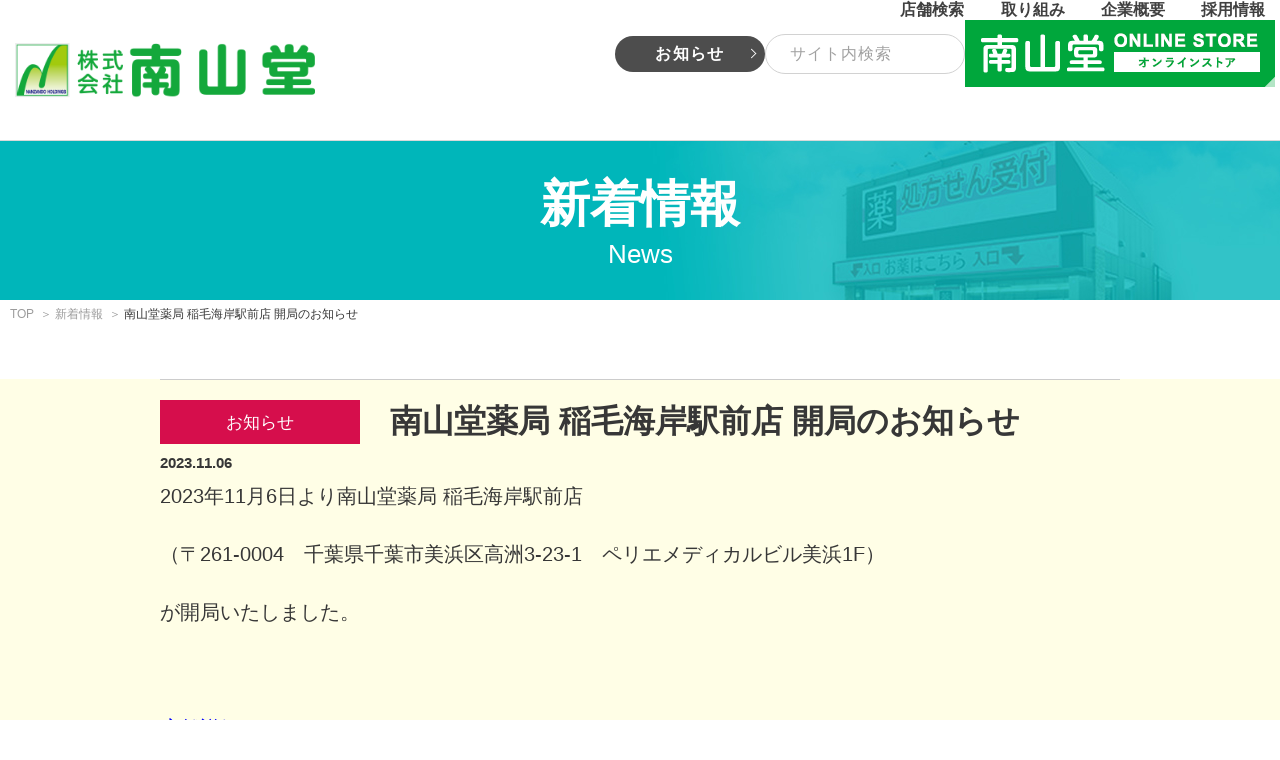

--- FILE ---
content_type: text/html; charset=UTF-8
request_url: https://www.nanzando.co.jp/news/231106-2
body_size: 29507
content:
<!DOCTYPE html>
<html>
  <head>
    <meta charset="utf-8">
	<meta name="viewport" content="width=device-width,initial-scale=1.0,minimum-scale=1.0,maximum-scale=1.0,user-scalable=no">
	
		<link rel="stylesheet" media="all" href="https://use.fontawesome.com/releases/v5.0.6/css/all.css?2026-01-16 20:34:30">
    <link rel="stylesheet" media="all" href="/wp-content/themes/company/css/common/common.css?2026-01-16 20:34:30">
                                        	 	  	                   <link rel="stylesheet" media="all" href="/wp-content/themes/company/css/shop.css?2026-01-16 20:34:30">
                  <link rel="stylesheet" media="all" href="/wp-content/themes/company/css/list.css?2026-01-16 20:34:30">
                
		<!-- All in One SEO 4.4.7.1 - aioseo.com -->
		<title>南山堂薬局 稲毛海岸駅前店 開局のお知らせ - 株式会社南山堂</title>
		<meta name="description" content="2023年11月6日より南山堂薬局 稲毛海岸駅前店 （〒261-0004 千葉県千葉市美浜区高洲3-23-1" />
		<meta name="robots" content="max-image-preview:large" />
		<link rel="canonical" href="https://www.nanzando.co.jp/news/231106-2" />
		<meta name="generator" content="All in One SEO (AIOSEO) 4.4.7.1" />
		<meta property="og:locale" content="ja_JP" />
		<meta property="og:site_name" content="株式会社南山堂 - 南山堂薬局は、地域医療に&quot;やさしさ”で応えます。" />
		<meta property="og:type" content="article" />
		<meta property="og:title" content="南山堂薬局 稲毛海岸駅前店 開局のお知らせ - 株式会社南山堂" />
		<meta property="og:description" content="2023年11月6日より南山堂薬局 稲毛海岸駅前店 （〒261-0004 千葉県千葉市美浜区高洲3-23-1" />
		<meta property="og:url" content="https://www.nanzando.co.jp/news/231106-2" />
		<meta property="article:published_time" content="2023-11-06T04:38:29+00:00" />
		<meta property="article:modified_time" content="2023-11-06T04:38:29+00:00" />
		<meta name="twitter:card" content="summary" />
		<meta name="twitter:title" content="南山堂薬局 稲毛海岸駅前店 開局のお知らせ - 株式会社南山堂" />
		<meta name="twitter:description" content="2023年11月6日より南山堂薬局 稲毛海岸駅前店 （〒261-0004 千葉県千葉市美浜区高洲3-23-1" />
		<script type="application/ld+json" class="aioseo-schema">
			{"@context":"https:\/\/schema.org","@graph":[{"@type":"BreadcrumbList","@id":"https:\/\/www.nanzando.co.jp\/news\/231106-2#breadcrumblist","itemListElement":[{"@type":"ListItem","@id":"https:\/\/www.nanzando.co.jp\/#listItem","position":1,"item":{"@type":"WebPage","@id":"https:\/\/www.nanzando.co.jp\/","name":"\u5bb6","description":"\u5357\u5c71\u5802\u85ac\u5c40\u306f\u3001\u5730\u57df\u533b\u7642\u306b\"\u3084\u3055\u3057\u3055\u201d\u3067\u5fdc\u3048\u307e\u3059\u3002","url":"https:\/\/www.nanzando.co.jp\/"},"nextItem":"https:\/\/www.nanzando.co.jp\/news\/231106-2#listItem"},{"@type":"ListItem","@id":"https:\/\/www.nanzando.co.jp\/news\/231106-2#listItem","position":2,"item":{"@type":"WebPage","@id":"https:\/\/www.nanzando.co.jp\/news\/231106-2","name":"\u5357\u5c71\u5802\u85ac\u5c40 \u7a32\u6bdb\u6d77\u5cb8\u99c5\u524d\u5e97 \u958b\u5c40\u306e\u304a\u77e5\u3089\u305b","description":"2023\u5e7411\u67086\u65e5\u3088\u308a\u5357\u5c71\u5802\u85ac\u5c40 \u7a32\u6bdb\u6d77\u5cb8\u99c5\u524d\u5e97 \uff08\u3012261-0004 \u5343\u8449\u770c\u5343\u8449\u5e02\u7f8e\u6d5c\u533a\u9ad8\u6d323-23-1","url":"https:\/\/www.nanzando.co.jp\/news\/231106-2"},"previousItem":"https:\/\/www.nanzando.co.jp\/#listItem"}]},{"@type":"Organization","@id":"https:\/\/www.nanzando.co.jp\/#organization","name":"\u682a\u5f0f\u4f1a\u793e\u5357\u5c71\u5802","url":"https:\/\/www.nanzando.co.jp\/"},{"@type":"Person","@id":"https:\/\/www.nanzando.co.jp\/author\/mmsyoda#author","url":"https:\/\/www.nanzando.co.jp\/author\/mmsyoda","name":"mmsyoda","image":{"@type":"ImageObject","@id":"https:\/\/www.nanzando.co.jp\/news\/231106-2#authorImage","url":"https:\/\/secure.gravatar.com\/avatar\/a8a593ced44305c9b05b098818b1c01f?s=96&d=mm&r=g","width":96,"height":96,"caption":"mmsyoda"}},{"@type":"WebPage","@id":"https:\/\/www.nanzando.co.jp\/news\/231106-2#webpage","url":"https:\/\/www.nanzando.co.jp\/news\/231106-2","name":"\u5357\u5c71\u5802\u85ac\u5c40 \u7a32\u6bdb\u6d77\u5cb8\u99c5\u524d\u5e97 \u958b\u5c40\u306e\u304a\u77e5\u3089\u305b - \u682a\u5f0f\u4f1a\u793e\u5357\u5c71\u5802","description":"2023\u5e7411\u67086\u65e5\u3088\u308a\u5357\u5c71\u5802\u85ac\u5c40 \u7a32\u6bdb\u6d77\u5cb8\u99c5\u524d\u5e97 \uff08\u3012261-0004 \u5343\u8449\u770c\u5343\u8449\u5e02\u7f8e\u6d5c\u533a\u9ad8\u6d323-23-1","inLanguage":"ja","isPartOf":{"@id":"https:\/\/www.nanzando.co.jp\/#website"},"breadcrumb":{"@id":"https:\/\/www.nanzando.co.jp\/news\/231106-2#breadcrumblist"},"author":{"@id":"https:\/\/www.nanzando.co.jp\/author\/mmsyoda#author"},"creator":{"@id":"https:\/\/www.nanzando.co.jp\/author\/mmsyoda#author"},"datePublished":"2023-11-06T04:38:29+09:00","dateModified":"2023-11-06T04:38:29+09:00"},{"@type":"WebSite","@id":"https:\/\/www.nanzando.co.jp\/#website","url":"https:\/\/www.nanzando.co.jp\/","name":"\u682a\u5f0f\u4f1a\u793e\u5357\u5c71\u5802","description":"\u5357\u5c71\u5802\u85ac\u5c40\u306f\u3001\u5730\u57df\u533b\u7642\u306b\"\u3084\u3055\u3057\u3055\u201d\u3067\u5fdc\u3048\u307e\u3059\u3002","inLanguage":"ja","publisher":{"@id":"https:\/\/www.nanzando.co.jp\/#organization"}}]}
		</script>
		<!-- All in One SEO -->

<link rel='stylesheet' id='wp-block-library-css' href='https://www.nanzando.co.jp/wp-includes/css/dist/block-library/style.min.css?ver=6.3.1' type='text/css' media='all' />
<style id='classic-theme-styles-inline-css' type='text/css'>
/*! This file is auto-generated */
.wp-block-button__link{color:#fff;background-color:#32373c;border-radius:9999px;box-shadow:none;text-decoration:none;padding:calc(.667em + 2px) calc(1.333em + 2px);font-size:1.125em}.wp-block-file__button{background:#32373c;color:#fff;text-decoration:none}
</style>
<style id='global-styles-inline-css' type='text/css'>
body{--wp--preset--color--black: #000000;--wp--preset--color--cyan-bluish-gray: #abb8c3;--wp--preset--color--white: #ffffff;--wp--preset--color--pale-pink: #f78da7;--wp--preset--color--vivid-red: #cf2e2e;--wp--preset--color--luminous-vivid-orange: #ff6900;--wp--preset--color--luminous-vivid-amber: #fcb900;--wp--preset--color--light-green-cyan: #7bdcb5;--wp--preset--color--vivid-green-cyan: #00d084;--wp--preset--color--pale-cyan-blue: #8ed1fc;--wp--preset--color--vivid-cyan-blue: #0693e3;--wp--preset--color--vivid-purple: #9b51e0;--wp--preset--gradient--vivid-cyan-blue-to-vivid-purple: linear-gradient(135deg,rgba(6,147,227,1) 0%,rgb(155,81,224) 100%);--wp--preset--gradient--light-green-cyan-to-vivid-green-cyan: linear-gradient(135deg,rgb(122,220,180) 0%,rgb(0,208,130) 100%);--wp--preset--gradient--luminous-vivid-amber-to-luminous-vivid-orange: linear-gradient(135deg,rgba(252,185,0,1) 0%,rgba(255,105,0,1) 100%);--wp--preset--gradient--luminous-vivid-orange-to-vivid-red: linear-gradient(135deg,rgba(255,105,0,1) 0%,rgb(207,46,46) 100%);--wp--preset--gradient--very-light-gray-to-cyan-bluish-gray: linear-gradient(135deg,rgb(238,238,238) 0%,rgb(169,184,195) 100%);--wp--preset--gradient--cool-to-warm-spectrum: linear-gradient(135deg,rgb(74,234,220) 0%,rgb(151,120,209) 20%,rgb(207,42,186) 40%,rgb(238,44,130) 60%,rgb(251,105,98) 80%,rgb(254,248,76) 100%);--wp--preset--gradient--blush-light-purple: linear-gradient(135deg,rgb(255,206,236) 0%,rgb(152,150,240) 100%);--wp--preset--gradient--blush-bordeaux: linear-gradient(135deg,rgb(254,205,165) 0%,rgb(254,45,45) 50%,rgb(107,0,62) 100%);--wp--preset--gradient--luminous-dusk: linear-gradient(135deg,rgb(255,203,112) 0%,rgb(199,81,192) 50%,rgb(65,88,208) 100%);--wp--preset--gradient--pale-ocean: linear-gradient(135deg,rgb(255,245,203) 0%,rgb(182,227,212) 50%,rgb(51,167,181) 100%);--wp--preset--gradient--electric-grass: linear-gradient(135deg,rgb(202,248,128) 0%,rgb(113,206,126) 100%);--wp--preset--gradient--midnight: linear-gradient(135deg,rgb(2,3,129) 0%,rgb(40,116,252) 100%);--wp--preset--font-size--small: 13px;--wp--preset--font-size--medium: 20px;--wp--preset--font-size--large: 36px;--wp--preset--font-size--x-large: 42px;--wp--preset--spacing--20: 0.44rem;--wp--preset--spacing--30: 0.67rem;--wp--preset--spacing--40: 1rem;--wp--preset--spacing--50: 1.5rem;--wp--preset--spacing--60: 2.25rem;--wp--preset--spacing--70: 3.38rem;--wp--preset--spacing--80: 5.06rem;--wp--preset--shadow--natural: 6px 6px 9px rgba(0, 0, 0, 0.2);--wp--preset--shadow--deep: 12px 12px 50px rgba(0, 0, 0, 0.4);--wp--preset--shadow--sharp: 6px 6px 0px rgba(0, 0, 0, 0.2);--wp--preset--shadow--outlined: 6px 6px 0px -3px rgba(255, 255, 255, 1), 6px 6px rgba(0, 0, 0, 1);--wp--preset--shadow--crisp: 6px 6px 0px rgba(0, 0, 0, 1);}:where(.is-layout-flex){gap: 0.5em;}:where(.is-layout-grid){gap: 0.5em;}body .is-layout-flow > .alignleft{float: left;margin-inline-start: 0;margin-inline-end: 2em;}body .is-layout-flow > .alignright{float: right;margin-inline-start: 2em;margin-inline-end: 0;}body .is-layout-flow > .aligncenter{margin-left: auto !important;margin-right: auto !important;}body .is-layout-constrained > .alignleft{float: left;margin-inline-start: 0;margin-inline-end: 2em;}body .is-layout-constrained > .alignright{float: right;margin-inline-start: 2em;margin-inline-end: 0;}body .is-layout-constrained > .aligncenter{margin-left: auto !important;margin-right: auto !important;}body .is-layout-constrained > :where(:not(.alignleft):not(.alignright):not(.alignfull)){max-width: var(--wp--style--global--content-size);margin-left: auto !important;margin-right: auto !important;}body .is-layout-constrained > .alignwide{max-width: var(--wp--style--global--wide-size);}body .is-layout-flex{display: flex;}body .is-layout-flex{flex-wrap: wrap;align-items: center;}body .is-layout-flex > *{margin: 0;}body .is-layout-grid{display: grid;}body .is-layout-grid > *{margin: 0;}:where(.wp-block-columns.is-layout-flex){gap: 2em;}:where(.wp-block-columns.is-layout-grid){gap: 2em;}:where(.wp-block-post-template.is-layout-flex){gap: 1.25em;}:where(.wp-block-post-template.is-layout-grid){gap: 1.25em;}.has-black-color{color: var(--wp--preset--color--black) !important;}.has-cyan-bluish-gray-color{color: var(--wp--preset--color--cyan-bluish-gray) !important;}.has-white-color{color: var(--wp--preset--color--white) !important;}.has-pale-pink-color{color: var(--wp--preset--color--pale-pink) !important;}.has-vivid-red-color{color: var(--wp--preset--color--vivid-red) !important;}.has-luminous-vivid-orange-color{color: var(--wp--preset--color--luminous-vivid-orange) !important;}.has-luminous-vivid-amber-color{color: var(--wp--preset--color--luminous-vivid-amber) !important;}.has-light-green-cyan-color{color: var(--wp--preset--color--light-green-cyan) !important;}.has-vivid-green-cyan-color{color: var(--wp--preset--color--vivid-green-cyan) !important;}.has-pale-cyan-blue-color{color: var(--wp--preset--color--pale-cyan-blue) !important;}.has-vivid-cyan-blue-color{color: var(--wp--preset--color--vivid-cyan-blue) !important;}.has-vivid-purple-color{color: var(--wp--preset--color--vivid-purple) !important;}.has-black-background-color{background-color: var(--wp--preset--color--black) !important;}.has-cyan-bluish-gray-background-color{background-color: var(--wp--preset--color--cyan-bluish-gray) !important;}.has-white-background-color{background-color: var(--wp--preset--color--white) !important;}.has-pale-pink-background-color{background-color: var(--wp--preset--color--pale-pink) !important;}.has-vivid-red-background-color{background-color: var(--wp--preset--color--vivid-red) !important;}.has-luminous-vivid-orange-background-color{background-color: var(--wp--preset--color--luminous-vivid-orange) !important;}.has-luminous-vivid-amber-background-color{background-color: var(--wp--preset--color--luminous-vivid-amber) !important;}.has-light-green-cyan-background-color{background-color: var(--wp--preset--color--light-green-cyan) !important;}.has-vivid-green-cyan-background-color{background-color: var(--wp--preset--color--vivid-green-cyan) !important;}.has-pale-cyan-blue-background-color{background-color: var(--wp--preset--color--pale-cyan-blue) !important;}.has-vivid-cyan-blue-background-color{background-color: var(--wp--preset--color--vivid-cyan-blue) !important;}.has-vivid-purple-background-color{background-color: var(--wp--preset--color--vivid-purple) !important;}.has-black-border-color{border-color: var(--wp--preset--color--black) !important;}.has-cyan-bluish-gray-border-color{border-color: var(--wp--preset--color--cyan-bluish-gray) !important;}.has-white-border-color{border-color: var(--wp--preset--color--white) !important;}.has-pale-pink-border-color{border-color: var(--wp--preset--color--pale-pink) !important;}.has-vivid-red-border-color{border-color: var(--wp--preset--color--vivid-red) !important;}.has-luminous-vivid-orange-border-color{border-color: var(--wp--preset--color--luminous-vivid-orange) !important;}.has-luminous-vivid-amber-border-color{border-color: var(--wp--preset--color--luminous-vivid-amber) !important;}.has-light-green-cyan-border-color{border-color: var(--wp--preset--color--light-green-cyan) !important;}.has-vivid-green-cyan-border-color{border-color: var(--wp--preset--color--vivid-green-cyan) !important;}.has-pale-cyan-blue-border-color{border-color: var(--wp--preset--color--pale-cyan-blue) !important;}.has-vivid-cyan-blue-border-color{border-color: var(--wp--preset--color--vivid-cyan-blue) !important;}.has-vivid-purple-border-color{border-color: var(--wp--preset--color--vivid-purple) !important;}.has-vivid-cyan-blue-to-vivid-purple-gradient-background{background: var(--wp--preset--gradient--vivid-cyan-blue-to-vivid-purple) !important;}.has-light-green-cyan-to-vivid-green-cyan-gradient-background{background: var(--wp--preset--gradient--light-green-cyan-to-vivid-green-cyan) !important;}.has-luminous-vivid-amber-to-luminous-vivid-orange-gradient-background{background: var(--wp--preset--gradient--luminous-vivid-amber-to-luminous-vivid-orange) !important;}.has-luminous-vivid-orange-to-vivid-red-gradient-background{background: var(--wp--preset--gradient--luminous-vivid-orange-to-vivid-red) !important;}.has-very-light-gray-to-cyan-bluish-gray-gradient-background{background: var(--wp--preset--gradient--very-light-gray-to-cyan-bluish-gray) !important;}.has-cool-to-warm-spectrum-gradient-background{background: var(--wp--preset--gradient--cool-to-warm-spectrum) !important;}.has-blush-light-purple-gradient-background{background: var(--wp--preset--gradient--blush-light-purple) !important;}.has-blush-bordeaux-gradient-background{background: var(--wp--preset--gradient--blush-bordeaux) !important;}.has-luminous-dusk-gradient-background{background: var(--wp--preset--gradient--luminous-dusk) !important;}.has-pale-ocean-gradient-background{background: var(--wp--preset--gradient--pale-ocean) !important;}.has-electric-grass-gradient-background{background: var(--wp--preset--gradient--electric-grass) !important;}.has-midnight-gradient-background{background: var(--wp--preset--gradient--midnight) !important;}.has-small-font-size{font-size: var(--wp--preset--font-size--small) !important;}.has-medium-font-size{font-size: var(--wp--preset--font-size--medium) !important;}.has-large-font-size{font-size: var(--wp--preset--font-size--large) !important;}.has-x-large-font-size{font-size: var(--wp--preset--font-size--x-large) !important;}
.wp-block-navigation a:where(:not(.wp-element-button)){color: inherit;}
:where(.wp-block-post-template.is-layout-flex){gap: 1.25em;}:where(.wp-block-post-template.is-layout-grid){gap: 1.25em;}
:where(.wp-block-columns.is-layout-flex){gap: 2em;}:where(.wp-block-columns.is-layout-grid){gap: 2em;}
.wp-block-pullquote{font-size: 1.5em;line-height: 1.6;}
</style>
<link rel='stylesheet' id='contact-form-7-css' href='https://www.nanzando.co.jp/wp-content/plugins/contact-form-7/includes/css/styles.css?ver=5.7.7' type='text/css' media='all' />
<link rel='stylesheet' id='wp-components-css' href='https://www.nanzando.co.jp/wp-includes/css/dist/components/style.min.css?ver=6.3.1' type='text/css' media='all' />
<link rel='stylesheet' id='godaddy-styles-css' href='https://www.nanzando.co.jp/wp-content/plugins/coblocks/includes/Dependencies/GoDaddy/Styles/build/latest.css?ver=2.0.2' type='text/css' media='all' />
<link rel='stylesheet' id='tablepress-default-css' href='https://www.nanzando.co.jp/wp-content/plugins/tablepress/css/build/default.css?ver=2.1.4' type='text/css' media='all' />
<link rel='stylesheet' id='cf7cf-style-css' href='https://www.nanzando.co.jp/wp-content/plugins/cf7-conditional-fields/style.css?ver=2.3.9' type='text/css' media='all' />
<script type='text/javascript' src='https://www.nanzando.co.jp/wp-includes/js/jquery/jquery.min.js?ver=3.7.0' id='jquery-core-js'></script>
<script type='text/javascript' src='https://www.nanzando.co.jp/wp-includes/js/jquery/jquery-migrate.min.js?ver=3.4.1' id='jquery-migrate-js'></script>

		<!-- GA Google Analytics @ https://m0n.co/ga -->
		<script async src="https://www.googletagmanager.com/gtag/js?id=G-YTT4SR51GF"></script>
		<script>
			window.dataLayer = window.dataLayer || [];
			function gtag(){dataLayer.push(arguments);}
			gtag('js', new Date());
			gtag('config', 'G-YTT4SR51GF');
		</script>

	<link rel="icon" href="https://www.nanzando.co.jp/wp-content/uploads/2019/10/cropped-favicon-2-32x32.png" sizes="32x32" />
<link rel="icon" href="https://www.nanzando.co.jp/wp-content/uploads/2019/10/cropped-favicon-2-192x192.png" sizes="192x192" />
<link rel="apple-touch-icon" href="https://www.nanzando.co.jp/wp-content/uploads/2019/10/cropped-favicon-2-180x180.png" />
<meta name="msapplication-TileImage" content="https://www.nanzando.co.jp/wp-content/uploads/2019/10/cropped-favicon-2-270x270.png" />
		<style type="text/css" id="wp-custom-css">
			input[type="submit"] {
    display: none;
}

input[type=text], textarea, select, .selectbg {
    height: 40px;
    padding: 0 24px;
    background: #ffffff;
    border: 1px solid #d2d2d2;
    border-radius: 20px;
    color: #454545;
    font-size: 1.14rem;
	    width: 200px;
}

.searchandfilter li {
    list-style: none;
    display: flex;
    padding-right: 10px;
    align-content: stretch;
    flex-wrap: wrap;
    justify-content: center;
}

.areaList.kanto a {
    color: #00a384;
}

.areaList.kanto a {
    color: #00a384;
}

.areaList.tokai a {
    color: #00a0dc;
}

.areaList.hokuriku a {
    color: #e83356;
}

.areaList.kansai a {
    color: #f28100;
}

@media (min-width: 768px) {
section.search_map {
    border-top: solid 20px #9bdbff;
    border-right: solid 20px #9bdbff;
    border-left: solid 20px #9bdbff;
	    background-color: #fff;
}

section.sec_top.sec01.sec_contents
 {
    border-bottom: solid 20px #9bdbff;
    border-right: solid 20px #9bdbff;
    border-left: solid 20px #9bdbff;
}
	}

@media (max-width: 767px) {
section.search_map {
    border-top: solid 5px #9bdbff;
    border-right: solid 5px #9bdbff;
    border-left: solid 5px #9bdbff;
	    background-color: #fff;
}

section.sec_top.sec01.sec_contents
 {
    border-bottom: solid 5px #9bdbff;
    border-right: solid 5px #9bdbff;
    border-left: solid 5px #9bdbff;
	 	margin-bottom:0px;
}
	}

.contents__block {
    max-width: 100%;
}

@media screen and (min-width: 768px) {
    .list .contents__block {
        margin-top: -50px !important;
    }
}

@media screen and (max-width: 767px) {
    .list .contents__block {
        margin-top: 0 !important;
    }
}

@media screen and (max-width: 960px) {
    .shop__item {
    width: 90% !important;
}
}

@media screen and (max-width: 767px) {
    .shop__item {
        margin: 0 auto 20px;
    }
}

h3#interview_title {
    height: auto;
    border-left: none;
    color: #03a384;
    padding: 0;
}
}
		</style>
		    <!-- ogp -->
    <meta property="og:type" content="website" />
    <meta property="og:url" content="https://www.nanzando.co.jp/">
    <meta property="og:title" content="株式会社南山堂" />
    <meta property="og:image" content="https://www.nanzando.co.jp/wp-content/themes/company/img/common/nanzando_ogp_img.jpg">
    <meta property="og:description" content="南山堂薬局は地域医療に”やさしさ”で応えます" />
    <meta property="og:site_name" content="株式会社南山堂" />
    <!-- ogp -->
    <!-- Global site tag (gtag.js) - Google Analytics -->
    <script async src="https://www.googletagmanager.com/gtag/js?id=UA-110003918-1"></script>
    <script>
      window.dataLayer = window.dataLayer || [];
      function gtag(){dataLayer.push(arguments);}
      gtag('js', new Date());
      gtag('config', 'UA-110003918-1');
    </script>
  </head>
	<body class="top">
	<div class="wrapper">
	<header class="header">
				<div class="header__container">
					<h1>
						<a href="/">株式会社南山堂</a>
					</h1>
					<nav>
						<a class="open-menu sponly" href="javascript:void(0)">
							<img src="/wp-content/themes/company/img/top/sp/hanbarger.png" alt="ヘッダーメニューを開く">
						</a>
						<div class="headernav">
							<a class="close-menu sponly" href="javascript:void(0)">閉じる
								<img src="/wp-content/themes/company/img/top/sp/close.png" alt="ヘッダーメニューを閉じる">
							</a>
							<ul class="menu">
								<li>
									<a href="/#top01">店舗検索
										<i class="fas fa-chevron-circle-right sponly"></i>
									</a>
								</li>
								<li>
									<a href="/#a02">取り組み
										<i class="fas fa-chevron-circle-right sponly"></i>
									</a>
								</li>
								<li>
									<a href="/#a03">企業概要
										<i class="fas fa-chevron-circle-right sponly"></i>
									</a>
								</li>
								<li>
									<a href="/#a04">採用情報
										<i class="fas fa-chevron-circle-right sponly"></i>
									</a>
								</li>
								<li class="sp">
									<a href="/news/">お知らせ
										<i class="fas fa-chevron-circle-right sponly"></i>
									</a>
								</li>
								<li class="sp">
									<a href="https://eshop.nanzando.co.jp/" target="_blank">オンラインストア
										<i class="fas fa-chevron-circle-right sponly"></i>
									</a>
								</li>
							</ul>
						</div>
					</nav>
					<div class="hdr_info pc">
						<div class="info_box">
							<div class="col">
								<div class="more"><a href="/news/">お知らせ</a></div>
							</div>
							<div class="col">
								<!-- <form method="get" data-gtm-form-interact-id="0" action="https://www.nanzando.co.jp">
<fieldset class="sec_search_box"><input type="text" name="free_text" placeholder="サイト内検索" data-gtm-form-interact-field-id="0">
              </fieldset>
            </form> -->
								<form method="get" id="searchform" action="https://www.nanzando.co.jp">
									<input type="text" name="s" id="s" placeholder="サイト内検索"/>
								</form>
							</div>
							<div class="col">
								<p class="sec_img"><a href="https://eshop.nanzando.co.jp/" target="_blank"><img src="/wp-content/themes/company/img/top/pc/hdr_onlinestore.png" alt="南山堂 ONLINE STORE オンラインストア"></a></p>
							</div>
						</div>
					</div>
				</div>
			</header>      <main class="contents__container">
        <header class="contents__header">
          <h2>新着情報
            <small>News</small>
          </h2>
          <div class="breadclumbs">
            <a href="/">TOP</a>
            <a href="/news">新着情報</a>
            <span>南山堂薬局 稲毛海岸駅前店 開局のお知らせ</span>
          </div>
        </header>
        <div class="contents__block list">
          <div class="news_area">
            <div class="title_area">
              <p class="category news">お知らせ</p>
              <div class="sp_only"><p class="date">2023.11.06</p></div>
              <h3>南山堂薬局 稲毛海岸駅前店 開局のお知らせ</h3>
            </div>
            <p class="date pc_only">2023.11.06</p>
            <div class="contents">
            2023年11月6日より南山堂薬局 稲毛海岸駅前店<br />
<br />
（〒261-0004　千葉県千葉市美浜区高洲3-23-1　ペリエメディカルビル美浜1F）<br />
<br />
が開局いたしました。<br />
<br />
&nbsp;<br />
<br />
<a href="https://www.nanzando.co.jp/inageekimae.html"><span style="text-decoration: underline;"><span style="color: #0000ff; text-decoration: underline;">店舗詳細はこちら</span></span></a>            </div>
          </div>
          <div class="page_area">
            <ul>
              <li class="float-l"><a href="https://www.nanzando.co.jp/news/231106/" rel="prev">前の記事へ</a></li>
              <li class="pipe">|</li>
              <li class="float-r"><a href="https://www.nanzando.co.jp/news/231129" rel="next">次の記事へ</a></li>
            </ul>
            <a class="btn-more" href="/news">一覧へ戻る<i class="fas fa-chevron-circle-right"></i></a>
          </div>
        </div>
      </main>
            <footer class="footer">
        <div class="footer_container">
          <a class="pagetop" href="javascript:void(0)">
            <img src="/wp-content/themes/company/img/top/sp/backtotop.png" alt="ページ先頭へ戻る">
          </a>
          <p class="footer_logo"><img src="/wp-content/themes/company/img/top/pc/footer_logo.png" alt="株式会社南山堂"></p>
<!-- <form action="http://nanzando.ir0.irserver.jp/" method="POST" data-gtm-form-interact-id="0">
              <fieldset class="sec_search_box" style="display: flex;flex-direction: row;justify-content: center;margin-bottom:40px;"><input type="text" name="free_text" placeholder="サイト内検索" data-gtm-form-interact-field-id="0">
              </fieldset>
            </form> -->
            <form method="get" id="searchform" action="https://www.nanzando.co.jp">
              <input type="text" name="s" id="s" placeholder="サイト内検索"/>
            </form>
            <nav class="footer_nav">
            <ul class="footer_list">
<li><a href="/search_list">店舗検索</a></li>
<li><a href="/archive.html">取り組み</a></li>
<li><a href="/corporation.html">企業概要</a></li>
           <!--   <li><a href="https://www.nanzando-holdings.co.jp/csrinformation.html" target="_blank">CSR・SDGs</a></li>-->
<li><a href="/#a04">採用情報</a></li>
<!--   <li><a href="https://medical-ships.jp/" target="_blank">医師開業</a></li>-->
<li><a href="/privacy.html">個人情報取扱</a></li>
<li><a href="/compliance.html">コンプライアンス</a></li>
<li><a href="/contact">お問い合わせ</a></li>
            </ul>
          </nav>
        </div>
        <div class="copyright">
          <p>Copyright &copy; 株式会社南山堂 All Rights Reserved.</p>
        </div>
      </footer>
    </div>
    <script type="text/javascript" src="/wp-content/themes/company/js/jquery-3.1.0.min.js?2026-01-16 20:34:30"></script>
    <script type="text/javascript" src="/wp-content/themes/company/js/slick.min.js?2026-01-16 20:34:30"></script>
    <script type="text/javascript" src="/wp-content/themes/company/js/common.js?2026-01-16 20:34:30"></script>
                <script type="text/javascript" src="/wp-content/themes/company/js/shop.js?2026-01-16 20:34:30"></script>
    <script type="text/javascript" src="/wp-content/themes/company/js/venobox.min.js?2026-01-16 20:34:30"></script>
    <link rel="stylesheet" media="all" href="/wp-content/themes/company/js/slick.css?2026-01-16 20:34:30">
    <link rel="stylesheet" media="all" href="/wp-content/themes/company/js/slick-theme.css?2026-01-16 20:34:30">
    <link rel="stylesheet" media="all" href="/wp-content/themes/company/js/venobox.css?2026-01-16 20:34:30">
                            <script type='text/javascript' src='https://www.nanzando.co.jp/wp-content/plugins/coblocks/dist/js/coblocks-animation.js?ver=3.0.4' id='coblocks-animation-js'></script>
<script type='text/javascript' id='coblocks-tinyswiper-initializer-js-extra'>
/* <![CDATA[ */
var coblocksTinyswiper = {"carouselPrevButtonAriaLabel":"\u524d","carouselNextButtonAriaLabel":"\u6b21","sliderImageAriaLabel":"\u753b\u50cf"};
/* ]]> */
</script>
<script type='text/javascript' src='https://www.nanzando.co.jp/wp-content/plugins/coblocks/dist/js/coblocks-tinyswiper-initializer.js?ver=3.0.4' id='coblocks-tinyswiper-initializer-js'></script>
<script type='text/javascript' src='https://www.nanzando.co.jp/wp-content/plugins/contact-form-7/includes/swv/js/index.js?ver=5.7.7' id='swv-js'></script>
<script type='text/javascript' id='contact-form-7-js-extra'>
/* <![CDATA[ */
var wpcf7 = {"api":{"root":"https:\/\/www.nanzando.co.jp\/wp-json\/","namespace":"contact-form-7\/v1"}};
/* ]]> */
</script>
<script type='text/javascript' src='https://www.nanzando.co.jp/wp-content/plugins/contact-form-7/includes/js/index.js?ver=5.7.7' id='contact-form-7-js'></script>
<script type='text/javascript' id='wpcf7cf-scripts-js-extra'>
/* <![CDATA[ */
var wpcf7cf_global_settings = {"ajaxurl":"https:\/\/www.nanzando.co.jp\/wp-admin\/admin-ajax.php"};
/* ]]> */
</script>
<script type='text/javascript' src='https://www.nanzando.co.jp/wp-content/plugins/cf7-conditional-fields/js/scripts.js?ver=2.3.9' id='wpcf7cf-scripts-js'></script>
  </body>
</html>

--- FILE ---
content_type: text/css
request_url: https://www.nanzando.co.jp/wp-content/themes/company/css/common/common.css?2026-01-16%2020:34:30
body_size: 31326
content:
article,
details,
section,
summary,
aside,
main,
menu,
nav,
figcaption,
figure,
footer,
header,
hgroup {
  display: block;
}
audio,
canvas,
progress,
video {
  display: inline-block;
  vertical-align: baseline;
}
audio:not([controls]) {
  display: none;
  height: 0;
}
[hidden],
template {
  display: none;
}
html {
  font-family: sans-serif;
  -ms-text-size-adjust: 100%;
  -webkit-text-size-adjust: 100%;
}
body {
  margin: 0;
}
a {
  background-color: transparent;
}
a:active,
a:hover {
  outline: 0;
}
img {
  border: 0;
}
svg:not(:root) {
  overflow: hidden;
}
table {
  border-collapse: collapse;
  border-spacing: 0;
}
td,
th {
  padding: 0;
}
@font-face {
  font-family: "Hiragino Sans";
  src: local(HiraginoSans-W0);
  font-weight: 100;
}
@font-face {
  font-family: "Hiragino Sans";
  src: local(HiraginoSans-W1);
  font-weight: 200;
}
@font-face {
  font-family: "Hiragino Sans";
  src: local(HiraginoSans-W2);
  font-weight: 300;
}
@font-face {
  font-family: "Hiragino Sans";
  src: local(HiraginoSans-W3);
  font-weight: 400;
}
@font-face {
  font-family: "Hiragino Sans";
  src: local(HiraginoSans-W4);
  font-weight: 500;
}
@font-face {
  font-family: "Hiragino Sans";
  src: local(HiraginoSans-W5);
  font-weight: 600;
}
@font-face {
  font-family: "Hiragino Sans";
  src: local(HiraginoSans-W6);
  font-weight: 700;
}
@font-face {
  font-family: "Hiragino Sans";
  src: local(HiraginoSans-W7);
  font-weight: 800;
}
@font-face {
  font-family: "Hiragino Sans";
  src: local(HiraginoSans-W8);
  font-weight: 900;
}
@font-face {
  font-family: "Hiragino Sans W9";
  src: local(HiraginoSans-W9);
  font-weight: 900;
}
* {
  -webkit-box-sizing: border-box;
  -moz-box-sizing: border-box;
  box-sizing: border-box;
}
html,
body {
  background: #fff;
  font-family: "游ゴシック体", "Yu Gothic", "游ゴシック", YuGothic, Hiragino Sans , "ヒラギノ角ゴ Pro", "Hiragino Kaku Gothic Pro", Hiragino Kaku Gothic ProN, sans-serif;
  font-size: 14px;
  color: #373737;
}
html,
body,
h1,
h2,
h3,
h4,
h5,
h6,
table,
p,
dl,
dt,
dd,
ul,
ol,
li,
hr,
header,
main,
footer,
section,
article,
figure,
strong,
b {
  margin: 0;
  padding: 0;
  font-weight: normal;
}
ul,
ol,
li {
  list-style: none;
}
img {
  vertical-align: text-bottom;
}
a {
  color: #454545;
  text-decoration: none;
}
a:hover {
  color: #0d6beb;
}
h1,
h2,
h3,
h4,
h5,
h6,
b,
strong,
dt,
th {
  font-weight: normal;
}
fieldset {
  border: none transparent;
  margin: 0;
  padding: 0;
}
input[type=text],
textarea,
select,
.selectbg {
  height: 40px;
  padding: 0 24px;
  background: #fffee6;
  border: 1px solid #d2d2d2;
  border-radius: 4px;
  color: #454545;
  font-size: 1.14rem;
}
input[type=checkbox] {
  display: none;
}

.checkbox {
  box-sizing: border-box;
  -webkit-transition: background-color 0.2s linear;
  transition: background-color 0.2s linear;
  position: relative;
  margin:0;
  padding:0 0 0 27px;
  border-radius: 8px;
  vertical-align: middle;
  cursor: pointer;
}
.checkbox:after {
  -webkit-transition: border-color 0.2s linear;
  transition: border-color 0.2s linear;
  position: absolute;
  top: 50%;
  display: block;
  margin-top: -10px;
  width: 16px;
  height: 16px;
  border: 2px solid #bbb;
  border-radius: 6px;
  content: '';
}

.checkbox:before {
  -webkit-transition: opacity 0.2s linear;
  transition: opacity 0.2s linear;
  position: absolute;
  top: 50%;
  left: 6px;
  display: block;
  margin-top: -7px;
  width: 5px;
  height: 9px;
  border-right: 3px solid #000;
  border-bottom: 3px solid #000;
  content: '';
  opacity: 0;
  -webkit-transform: rotate(45deg);
  -ms-transform: rotate(45deg);
  transform: rotate(45deg);
}
input[type=checkbox]:checked + .checkbox:before {
  opacity: 1;
}


select {
  -webkit-appearance: none;
  -moz-appearance: none;
  -webkit-appearance: none;
  -moz-appearance: none;
  appearance: none;
  cursor: pointer;
  padding-right: 36px;
  background: none transparent;
  border: none transparent;
  position: relative;
  z-index: 2;
}
select.default {
  color: #a1a1a1;
}
select:focus {
  color: #454545;
}
.selectbg {
  display: inline-block;
  position: absolute;
  z-index: 1;
  text-align: left;
}
.selectbg i {
  position: absolute;
  top: 50%;
  right: 16px;
  margin-top: -6px;
}
::-ms-expand {
  display: none;
}
:placeholder-shown {
  color: #a1a1a1;
  letter-spacing: 0.06em;
}
::-webkit-input-placeholder {
  color: #a1a1a1;
  letter-spacing: 0.06em;
}
:-moz-placeholder {
  color: #a1a1a1;
  letter-spacing: 0.06em;
}
::-moz-placeholder {
  color: #a1a1a1;
  letter-spacing: 0.06em;
}
:-ms-input-placeholder {
  color: #a1a1a1;
  letter-spacing: 0.06em;
}
.wrapper {
  width: 100%;
  margin: 0;
}
.contents__container {
  width: 100%;
  margin-top:140px;
}
.contents__header {
  width: 100%;
  max-width: 1366px;
  margin: 0 auto 50px;
  text-align: center;
}
.contents__header h2 {
  width: 100%;
  height: 160px;
  padding: 0;
  display: flex;
  flex-direction: column;
  align-items: center;
  justify-content: center;
  background: #00b6bb;
  color: #fff;
  font-weight: 600;
  font-size: 3.58rem;
  text-align: center;
}
.contents__header h2 small {
  display: block;
  font-family: Helvetica;
  font-weight: 300;
  font-size: 0.52em;
}
.contents__header .breadclumbs {
  max-width: 1336px;
  width: 100%;
  margin: 0 auto;
  padding: 0.5em 10px;
  font-size: 0.86rem;
  text-align: left;
}
.contents__header .breadclumbs a {
  color: #9c9c9c;
}
.contents__header .breadclumbs a:after {
  content: "＞";
  display: inline-block;
  margin: 0 0 0 0.5em;
}
.contents__header .breadclumbs a:hover {
  text-decoration: underline;
}
.contents__header h3 {
  display: inline-block;
  margin: 1.5em auto;
  color: #00b6bb;
  font-weight: 600;
  font-size: 2.57rem;
  line-height: 1.4;
}
.contents__header h3:after {
  content: "";
  display: block;
  width: 180%;
  height: 2px;
  background: #00b6bb;
  position: relative;
  left: -40%;
}
.contents__block {
  width: 100%;
  max-width: 1366px;
  margin: 0 auto;
}
.btn-more {
  display: block;
  width: 290px;
  height: 60px;
  margin: 20px auto;
  background: #00b6bb;
  border-radius: 30px;
  color: #fff;
  font-size: 1.14rem;
  text-align: center;
  line-height: 60px;
}
.btn-more i {
  margin-left: 0.5em;
  font-size: 1.5em;
  position: relative;
  top: 3px;
}
.btn-more:hover {
  color: #fff;
  text-decoration: none;
  background: #01979b;
}
.ellipsis {
  white-space: nowrap;
  overflow: hidden;
}
.ellipsis.multiline {
  white-space: normal;
}
.hidden {
  display: none !important;
}
.header {
  width: 100%;
  height: auto;
  background: #fff;
  /* -webkit-box-shadow: rgba(0,0,0,0.25) 0 1px 8px;
  box-shadow: rgba(0,0,0,0.25) 0 1px 8px; */
  border-bottom: 1px solid #d9d9d9;
  position: fixed;
  top:0;
  z-index: 10;
}
.header__container {
  width: 100%;
  max-width: 1336px;
  margin: 0 auto;
  display: flex;
  -webkit-box-lines: single;
  -moz-box-lines: single;
  -o-box-lines: single;
  -webkit-flex-wrap: nowrap;
  -ms-flex-wrap: nowrap;
  flex-wrap: nowrap;
  -webkit-box-pack: justify;
  -moz-box-pack: justify;
  -o-box-pack: justify;
  -ms-flex-pack: justify;
  -webkit-justify-content: space-between;
  justify-content: space-between;
  align-items: end;
}
@media screen and  ( max-width : 1380px ) {
  .header__container {
    padding: 0 15px;
  }
}
.header__container h1 {
  -webkit-box-flex: 1;
  -moz-box-flex: 1;
  -o-box-flex: 1;
  box-flex: 1;
  -webkit-flex: 1;
  -ms-flex: 1;
  flex: 1;
  padding: 36px 15px;
  padding-left: 0;
  max-width: 40%;
  display: flex;
  align-items: center;
}
.header__container h1 a {
  display: block;
  max-width: 100%;
  width: 300px;
  height: 68px;
  background: url("../../img/common/logo.png") no-repeat center /contain;
  white-space: nowrap;
  text-indent: 9999px;
  overflow: hidden;
}
.header__container nav {
  min-width: auto;
  margin-bottom: 12px;
}
.header__container nav li {
  display: inline-block;
  margin-left: 2.3em;
}
.header__container nav li:first-child {
  margin-left: 0;
}
.header__container nav a {
  color: #404040;
  font-size: 16px;
  font-weight: bold;
  position: relative;
  text-decoration: none;
}
.header__container nav a::after {
  position: absolute;
  bottom: -4px;
  left: 0;
  content: '';
  width: 100%;
  height: 2px;
  background: #333;
  transform: scale(0, 1);
  transform-origin: right top;
  transition: transform .3s;
}
.header__container nav li:hover a::after {
  transform-origin: left top;
  transform: scale(1, 1);
}
/* モーダル 背景エリア */
#modal-bg {
  display:none;
  width:100%;
  height:100%;
  background-color: rgba(0,0,0,0.5);
  position:fixed;
  top:0;
  left:0;
  z-index: 11;
}
.header__container .menu_child{
  position: absolute;
  margin-left: -5px;
  padding: 0;
  display:none;
  border:1px solid #ccc;
}
.header__container .menu_child li{
  display:block;
  background-color:#fff;
  margin:0;
  border-bottom:1px solid #ccc;
}
.header__container .menu_child li:last-child{
  border-bottom:none;
}
.header__container .menu_child li a{
  display: block;
  color: #a1a1a1;
  font-size: 1.14rem;
  line-height: 2rem;
  padding:10px 30px;
}
.header__container nav .menu_child li a::after {
  content: none;
}
.header__container nav .menu_child li a:hover{
  color:#00b6bb;
}
.associated {
  width:860px;
  margin:40px auto 80px;
}
.associated ul{
  display: flex;
  padding: 0px;
  flex-wrap: wrap;
  justify-content: flex-start;
}
.associated ul li{
  display:inline-block;
  margin-bottom: 20px;
  width: 25%;
  text-align: center;
}
.associated ul li:nth-child(4),
.associated ul li:last-child{
  padding:0;
}
@media screen and (max-width: 767px) {
  .header {
    height: auto;
    position: fixed;
    top: 0;
  }
  .header__container {
    padding: 5px 10px;
    width: 100%;
    min-width: 0;
    align-items: center;
  }
  .header__container h1 {
    -webkit-box-flex: 1;
    -moz-box-flex: 1;
    -o-box-flex: 1;
    box-flex: 1;
    -webkit-flex: 1;
    -ms-flex: 1;
    flex: 1;
    padding: 13px;
    max-width: 70%;
  }
  .header__container h1 a {
    width: 185px;
    height: 35px;
    background: url("../../img/common/logo.svg") no-repeat 0 0/contain;
  }
  .header__container nav {
    min-width: 68px;
    margin-bottom: 0;
  }
  .header__container nav .open-menu {
    display: block;
    width: 68px;
    height: 60px;
    text-align: center;
    line-height: 66px;
  }
  .header__container nav .open-menu img {
    width: 47px;
    height: 29px;
  }
  .header__container nav .headernav {
    display: none;
    width: 100%;
    background: #00b6bb;
    position: fixed;
    top: 0;
    left: 0;
    z-index: 9999;
    -webkit-box-shadow: rgba(0,0,0,0.2) 0 1px 11px;
    box-shadow: rgba(0,0,0,0.2) 0 1px 11px;
  }
  .header__container nav .headernav .close-menu {
    display: block;
    width: 120px;
    height: 60px;
    text-align: center;
    font-size: 1em;
    font-weight: 100;
    line-height: 60px;
    text-decoration: none;
    float: right;
    color: #fff;
  }
  .header__container nav .headernav .close-menu img {
    width: 36px;
    height: 36px;
    margin-left: 1em;
    vertical-align: middle;
  }
  .header__container nav .headernav ul {
    clear: both;
  }
  .header__container nav .headernav li {
    display: block;
    width: 100%;
    margin-right: 0;
    margin-left: 0;
  }
  .header__container nav .headernav li a {
    display: block;
    width: 100%;
    height: 58px;
    padding-left: 32px;
    color: #fff;
    font-size: 1.14rem;
    font-weight: 600;
    line-height: 60px;
  }
  .header__container nav .headernav li a:hover,
  .header__container nav .headernav li a:active {
    background: #01979b;
    text-decoration: none;
  }
  .header__container nav .headernav li i {
    margin-left: 0.5em;
  }
  .header__container nav .headernav li:not(:last-of-type) a {
    border-bottom: 1px solid #fff;
  }
}
.footer {
  width: 100%;
  background: #dcdcdc;
}
.footer_container {
  position: relative;
}
.footer_container .pagetop {
  position: absolute;
  top: -75px;
  right: 10px;
}
.footer_container .pagetop img {
  width: 96px;
  height: 96px;
}
.footer__container nav {
  width: 960px;
  margin: 0 auto;
  display: -webkit-box;
  display: -moz-box;
  display: -webkit-flex;
  display: -ms-flexbox;
  display: box;
  display: flex;
  -webkit-box-lines: single;
  -moz-box-lines: single;
  -o-box-lines: single;
  -webkit-flex-wrap: nowrap;
  -ms-flex-wrap: nowrap;
  flex-wrap: nowrap;
  -webkit-box-pack: start;
  -moz-box-pack: start;
  -o-box-pack: start;
  -ms-flex-pack: start;
  -webkit-justify-content: flex-start;
  justify-content: flex-start;
}
.footer__container nav ul {
  width: 265px;
}
.footer__container nav ul li {
  margin-bottom: 1em;
}
.footer__container nav ul li a {
  color: #808080;
  font-size: 1.07rem;
  font-weight: 600;
  line-height: 1;
}
.footer__container nav ul li a:hover {
  text-decoration: underline;
}
.footer__container nav ul li ul li {
  margin-bottom: 0.1em;
}
.footer__container nav ul li ul li a {
  font-size: 0.8em;
}
.copyright {
  width: 100%;
  height: 133px;
  background: #00b6bb;
  text-align: center;
  color: #fff;
  font-size: 1.14rem;
  font-weight: 600;
  line-height: 133px;
}
@media screen and (max-width: 767px) {
  .contents__container{
    margin-top:0;
  }
  .footer {
    width: 100%;
    background: none transparent;
  }
  .footer__container {
    width: 100%;
    height: 0;
    padding: 0;
    background: none transparent;
  }
  .footer_container .pagetop {
    position: absolute;
    top: -80px;
    right: 10px;
  }
  .footer_container .pagetop img {
    width: 64px;
    height: 64px;
  }
  .footer__container nav {
    display: none;
  }
  .copyright {
    height: 156px;
    font-size: 0.87rem;
    line-height: 156px;
  }
}
@media screen and (max-width: 767px) {
  .wrapper {
    padding-top: 72px;
  }
  .pconly {
    display: none !important;
  }
  .contents__header{
    margin:0 auto;
  }
  .contents__header h2 {
    height: 80px;
    padding: 0 0 0;
    font-size: 1.71rem;
  }
  /* .contents__header .breadclumbs {
    display: none;
  } */
  .contents__header h3 {
    margin: 1em auto;
    font-size: 1.71rem;
  }
  .contents__header h3:after {
    content: "";
    display: block;
    width: 180%;
    height: 1px;
    background: #00b6bb;
    position: relative;
    left: -40%;
  }
  .btn-more {
    width: 212px;
    height: 45px;
    line-height: 45px;
  }
  input[type=text],
  textarea,
  .selectbg {
    height: 30px;
    padding: 0 8px;
    border-radius: 3px;
  }
  input[type=checkbox]:checked + label:before {
    text-shadow: #00b6bb 0 0 1px;
  }
  select {
    height: 30px;
    padding: 0 24px 0 8px;
    border-radius: 3px;
  }
  .selectbg {
    display: inline-block;
    font-size: 1rem;
  }
  .selectbg i {
    right: 10px;
    margin-top: -6px;
  }
  .header__container .menu_child{
    position: relative;
    margin:0;
    display:none;
    border:none;
  }
  .header__container .menu_child li{
    display:block;
    background-color:#fff;
    margin:0;
    border-bottom:1px solid #ccc;
  }
  .header__container .menu_child li:last-child{
    border-bottom:none;
  }
  .header__container nav .headernav .menu_child li a{
    display: block;
    color: #000;
    font-size: 1rem;
    line-height: 1rem;
    padding:10px 50px;
    height:auto;
  }
  .header__container nav .menu_child li a::after {
    content: none;
  }
  .header__container nav .menu_child li a:hover{
    color:#00b6bb;
  }
  .associated {
	max-width: 100%
  }
  .associated ul{
    width:100%;
    margin:0 0 40px;
  }
  .associated ul li{
    width:50%;
    display:inline-block;
    padding-bottom:20px;
  }
  .associated ul li img{
    width:100%;
  }
  .associated ul li:nth-child(odd){
    padding:0 2% 20px;
  }
  .associated ul li:nth-child(even){
    padding:0 2% 20px;
  }
}
@media screen and (min-width: 768px) {
  .sponly {
    display: none !important;
  }
}

/*ページ送り*/
.itemnav {
  width:100%;
  margin:50px auto 0;
}
.nav-links,
.nav-links-pref{
  margin:auto;
  width: 100%;
  text-align:center;
}

.nav-links a,
.nav-links-pref a {
  margin: 0 3px 0 0;
  padding: 8px 10px;
  border-radius: 50%;
  text-decoration: none;
  color: #666;
}
.nav-links a:hover,
.nav-links-pref a:hover {
  margin: 0 3px 0 0;
  padding: 8px 10px;
  border-radius: 50%;
  text-decoration: none;
  color: #fff;
  background-color: #02B6BB;
}
.current {
  margin: 0 3px 0 0;
  padding: 8px 10px;
  border-radius: 50%;
  color: #fff;
  background-color: #02B6BB;
}

.nav-links-pref a:hover {
  margin: 0 0.2em;
}

@media screen and (max-width: 767px) {
  .row:not(:first-of-type) {
    margin-top: 5%;
  }
  .row:first-of-type {
    margin-top: 0;
  }
  .row .col_2:not(:first-of-type), .row .col_3:not(:first-of-type), .row .col_4:not(:first-of-type), .row .col_5:not(:first-of-type), .row .col_6:not(:first-of-type) {
    margin-top: 5%;
  }
  .row.sp_col_2 {
    display: -webkit-box;
    display: -ms-flexbox;
    display: flex;
    -ms-flex-wrap: wrap;
        flex-wrap: wrap;
  }
  .row.sp_col_2 .col_2, .row.sp_col_2 .col_3, .row.sp_col_2 .col_4, .row.sp_col_2 .col_5, .row.sp_col_2 .col_6 {
    width: 49%;
    margin-right: 2%;
  }
  .row.sp_col_2 .col_2:not(:first-child), .row.sp_col_2 .col_3:not(:first-child), .row.sp_col_2 .col_4:not(:first-child), .row.sp_col_2 .col_5:not(:first-child), .row.sp_col_2 .col_6:not(:first-child) {
    margin-top: 0;
  }
  .row.sp_col_2 .col_2:nth-child(2n), .row.sp_col_2 .col_3:nth-child(2n), .row.sp_col_2 .col_4:nth-child(2n), .row.sp_col_2 .col_5:nth-child(2n), .row.sp_col_2 .col_6:nth-child(2n) {
    margin-right: 0;
  }
  .row.sp_col_2 .col_2:nth-child(n+3), .row.sp_col_2 .col_3:nth-child(n+3), .row.sp_col_2 .col_4:nth-child(n+3), .row.sp_col_2 .col_5:nth-child(n+3), .row.sp_col_2 .col_6:nth-child(n+3) {
    margin-top: 2%;
  }
  .row.sp_col_2 .col_2:last-child, .row.sp_col_2 .col_3:last-child, .row.sp_col_2 .col_4:last-child, .row.sp_col_2 .col_5:last-child, .row.sp_col_2 .col_6:last-child {
    margin-right: 0;
  }
  .row.sp_col_3 {
    display: -webkit-box;
    display: -ms-flexbox;
    display: flex;
    -ms-flex-wrap: wrap;
        flex-wrap: wrap;
  }
  .row.sp_col_3 .col_2, .row.sp_col_3 .col_3, .row.sp_col_3 .col_4, .row.sp_col_3 .col_5, .row.sp_col_3 .col_6 {
    width: 32%;
    margin-right: 2%;
  }
  .row.sp_col_3 .col_2:not(:first-child), .row.sp_col_3 .col_3:not(:first-child), .row.sp_col_3 .col_4:not(:first-child), .row.sp_col_3 .col_5:not(:first-child), .row.sp_col_3 .col_6:not(:first-child) {
    margin-top: 0;
  }
  .row.sp_col_3 .col_2:nth-child(3n), .row.sp_col_3 .col_3:nth-child(3n), .row.sp_col_3 .col_4:nth-child(3n), .row.sp_col_3 .col_5:nth-child(3n), .row.sp_col_3 .col_6:nth-child(3n) {
    margin-right: 0;
  }
  .row.sp_col_3 .col_2:nth-child(n+4), .row.sp_col_3 .col_3:nth-child(n+4), .row.sp_col_3 .col_4:nth-child(n+4), .row.sp_col_3 .col_5:nth-child(n+4), .row.sp_col_3 .col_6:nth-child(n+4) {
    margin-top: 2%;
  }
  .row.sp_col_3 .col_2:last-child, .row.sp_col_3 .col_3:last-child, .row.sp_col_3 .col_4:last-child, .row.sp_col_3 .col_5:last-child, .row.sp_col_3 .col_6:last-child {
    margin-right: 0;
  }
}
@media screen and (min-width: 768px) {
  .row {
    display: -webkit-box;
    display: -ms-flexbox;
    display: flex;
    -ms-flex-wrap: wrap;
        flex-wrap: wrap;
  }
  .row .col_2 {
    width: 48%;
    margin-right: 4%;
  }
  .row .col_2:nth-child(2n) {
    margin-right: 0;
  }
  .row .col_2:nth-child(n+3) {
    margin-top: 4%;
  }
  .row .col_2:last-child {
    margin-right: 0;
  }
  .row .col_3 {
    width: 32%;
    margin-right: 2%;
  }
  .row .col_3:nth-child(3n) {
    margin-right: 0;
  }
  .row .col_3:nth-child(n+4) {
    margin-top: 2%;
  }
  .row .col_3:last-child {
    margin-right: 0;
  }
  .row .col_4 {
    width: 23.5%;
    margin-right: 2%;
  }
  .row .col_4:nth-child(4n) {
    margin-right: 0;
  }
  .row .col_4:nth-child(n+5) {
    margin-top: 2%;
  }
  .row .col_4:last-child {
    margin-right: 0;
  }
  .row .col_5 {
    width: 18.4%;
    margin-right: 2%;
  }
  .row .col_5:nth-child(5n) {
    margin-right: 0;
  }
  .row .col_5:nth-child(n+6) {
    margin-top: 2%;
  }
  .row .col_5:last-child {
    margin-right: 0;
  }
  .row .col_6 {
    width: 15%;
    margin-right: 2%;
  }
  .row .col_6:nth-child(6n) {
    margin-right: 0;
  }
  .row .col_6:nth-child(n+7) {
    margin-top: 2%;
  }
  .row .col_6:last-child {
    margin-right: 0;
  }
  .row.reverse {
    -webkit-box-orient: horizontal;
    -webkit-box-direction: reverse;
        -ms-flex-direction: row-reverse;
            flex-direction: row-reverse;
    -webkit-box-pack: justify;
        -ms-flex-pack: justify;
            justify-content: space-between;
  }
  .row.reverse .col_2 {
    width: 48%;
    margin-right: 4%;
  }
  .row.reverse .col_2:first-child {
    margin-right: 0;
  }
  .row.gap_row {
    gap: 20px 2%;
  }
  .row.gap_row .col_2 {
    width: 49%;
  }
  .row.gap_row .col_2, .row.gap_row .col_3, .row.gap_row .col_4, .row.gap_row .col_5, .row.gap_row .col_6 {
    margin: 0;
  }
  .row.gap_row.reverse .col_2 {
    width: 49%;
  }
}
.text-right {
  text-align: right !important;
}

.text-center {
  text-align: center !important;
}

.text-left {
  text-align: left !important;
}

@media screen and (max-width: 767px) {
  .sp-text-right {
    text-align: right !important;
  }

  .sp-text-center {
    text-align: center !important;
  }

  .sp-text-left {
    text-align: left !important;
  }
}
@media screen and (min-width: 768px) {
  .pc-text-right {
    text-align: right !important;
  }

  .pc-text-center {
    text-align: center !important;
  }

  .pc-text-left {
    text-align: left !important;
  }
}
@media screen and (min-width: 768px) {
  .pc_span {
    display: inline !important;
  }
}
@media screen and (max-width: 767px) {
  .sp_span {
    display: inline !important;
  }
}
.bold {
  font-weight: bold;
}

.text-red {
  color: #ff0000;
}

.mt-1 {
  margin-top: 1em !important;
}

.mt-2 {
  margin-top: 2em !important;
}

.mt-3 {
  margin-top: 3em !important;
}

.mt-4 {
  margin-top: 4em !important;
}

.mt-5 {
  margin-top: 5em !important;
}

.mb-1 {
  margin-bottom: 1em !important;
}

.mb-2 {
  margin-bottom: 2em !important;
}

.mb-3 {
  margin-bottom: 3em !important;
}

.mb-4 {
  margin-bottom: 4em !important;
}

.mb-5 {
  margin-bottom: 5em !important;
}

.mt0 {
  margin-top: 0 !important;
}

.mb0 {
  margin-bottom: 0 !important;
}

@media screen and (min-width: 768px) {
  .sp {
    display: none !important;
  }
}
@media screen and (max-width: 767px) {
  .pc {
    display: none !important;
  }
}

a:not([class]) img, a.swipebox img {
  -webkit-transition: all .3s;
  transition: all .3s;
}
a:not([class]):hover img, a.swipebox:hover img {
  opacity: 0.8;
}

img {
  max-width: 100%;
}


.footer {
  padding-top: 50px;
  background: #fff;
  border-top: 1px solid #d9d9d9;
}
.footer .footer_container {
  width: 100%;
  max-width: 1336px;
  margin: auto;
}
.footer .footer_logo {
  text-align: center;
  margin: 0 0 40px;
}
.footer .copyright {
  padding: 30px 0;
  text-align: center;
  height: auto;
  background: #fff;
  color: #404040;
  line-height: 16px;
  font-size: 16px;
  font-weight: 500;
  font-family: "游明朝", "Yu Mincho", YuMincho, "Hiragino Mincho ProN", "Hiragino Mincho Pro", "HGS明朝E", serif;
}
.footer .footer_nav .footer_list li {
  font-family: "游ゴシック体", "Yu Gothic", "游ゴシック", YuGothic, Hiragino Sans , "ヒラギノ角ゴ Pro", "Hiragino Kaku Gothic Pro", Hiragino Kaku Gothic ProN, sans-serif;
  text-align: center;
  font-size: 16px;
  font-weight: bold;
  letter-spacing: 0.08em;
}
.footer .footer_nav .footer_list li a:hover {
  color: #404040;
  text-decoration: underline;
}
@media screen and (max-width: 767px) {
  .footer .footer_logo {
    max-width: 80%;
    margin: 0 auto 30px;
  }
  .footer .footer_nav .footer_list {
    padding: 10px;
  }
  .footer .footer_nav .footer_list li {
    padding: 7px 5px;
    border-top: 1px solid #d9d9d9;
  }
  .footer .footer_nav .footer_list li:last-child {
    border-bottom: 1px solid #d9d9d9;
  }
}
@media screen and (min-width: 768px) {
  .footer {
    padding-top: 60px;
  }
  .footer .footer_nav .footer_list {
    max-width: 1000px;
    margin: auto;
    gap: 0 10px;
    display: -webkit-box;
    display: -ms-flexbox;
    display: flex;
    padding: 0 10px;
    -webkit-box-pack: center;
        -ms-flex-pack: center;
            justify-content: center;
  }
  .footer .footer_nav .footer_list li {
    -webkit-box-flex: 1;
        -ms-flex: auto;
            flex: auto;
  }
}
@media screen and (min-width: 1000px) {
  .footer .footer_nav .footer_list {
    padding: 0;
    gap: 0 10px;
  }
}
@media screen and (min-width: 1450px) {
  .footer {
    padding-top: 70px;
  }
}



@media screen and (min-width: 768px) {
  .header .header__container .menu {
    text-align: right;
  }
  .header .header__container {
    position: relative;
  }
  .header .header__container .hdr_info {
    content: '';
    position: absolute;
    display: block;
    margin: auto;
    left: auto;
    right: 5px;
    top: 20px;
    bottom: auto;
    max-width: 57%;
  }
  .header .header__container .hdr_info .info_box {
    display: -webkit-box;
    display: -ms-flexbox;
    display: flex;
    -webkit-box-align: center;
        -ms-flex-align: center;
            align-items: center;
    gap: 0 20px;
  }
  .header .header__container .hdr_info .info_box .col {
    -webkit-box-flex: 1;
        -ms-flex: auto;
            flex: auto;
  }
  .header .header__container .hdr_info .more a {
    display: block;
    padding: 10px 10px;
    text-align: center;
    width: 150px;
    background: #4d4d4d;
    color: #fff;
    border-radius: 18px;
    font-size: 16px;
    line-height: 16px;
    font-weight: bold;
    letter-spacing: 0.08em;
    position: relative;
    -webkit-transition: .2s;
    transition: .2s;
  }
  .header .header__container .hdr_info .more a:after {
    -webkit-transition: .2s;
    transition: .2s;
    content: '';
    position: absolute;
    display: block;
    margin: auto;
    left: auto;
    right: 7%;
    top: 0;
    bottom: 0;
    width: 6px;
    height: 6px;
    border-top: 1px solid #fff;
    border-right: 1px solid #fff;
    -webkit-transform: rotate(45deg);
            transform: rotate(45deg);
  }
  .header .header__container .hdr_info .more a:hover {
    -webkit-transition: .2s;
    transition: .2s;
    opacity: .7;
  }
  .header .header__container .hdr_info .more a:hover:after {
    -webkit-transition: .2s;
    transition: .2s;
    right: 5%;
  }
}

.number_pharmacy #a01, .number_pharmacy #a02, .number_pharmacy #a03, .number_pharmacy #a04, .number_pharmacy #a05, .number_pharmacy #a06, .number_pharmacy #a07, .number_pharmacy #a08, .number_pharmacy #a09, .number_pharmacy #a10, .model_pharmacy #a01, .model_pharmacy #a02, .model_pharmacy #a03, .model_pharmacy #a04, .model_pharmacy #a05, .model_pharmacy #a06, .model_pharmacy #a07, .model_pharmacy #a08, .model_pharmacy #a09, .model_pharmacy #a10 {
  margin-top: 0;
  padding-top: 0;
}
.number_pharmacy .container, .model_pharmacy .container {
  max-width: 1100px;
  width: 100%;
  margin: auto;
}
.number_pharmacy .sec_img, .model_pharmacy .sec_img {
  text-align: center;
  margin: 0;
}
.number_pharmacy .sec_img img, .model_pharmacy .sec_img img {
  margin: auto;
}
@media screen and (min-width: 768px) {
  .number_pharmacy #a01, .number_pharmacy #a02, .number_pharmacy #a03, .number_pharmacy #a04, .number_pharmacy #a05, .number_pharmacy #a06, .number_pharmacy #a07, .number_pharmacy #a08, .number_pharmacy #a09, .number_pharmacy #a10, .model_pharmacy #a01, .model_pharmacy #a02, .model_pharmacy #a03, .model_pharmacy #a04, .model_pharmacy #a05, .model_pharmacy #a06, .model_pharmacy #a07, .model_pharmacy #a08, .model_pharmacy #a09, .model_pharmacy #a10 {
    margin-top: -60px;
    padding-top: 60px;
  }
}
@media screen and (max-width: 1356px) {
  .number_pharmacy .container, .model_pharmacy .container {
    padding: 0 20px;
  }
}





@media screen and  ( min-width : 768px ) {
  main .contents__header {
    width: 100%;
    max-width: 100%;
  }
}

@media (min-width: 768px)
.targetOffset {
    scroll-margin-top: 90px;
}

#a01, #a02, #a03, #a04, #a05, #a06, #a07, #a08, #a09, #a10 {
  padding-top: 50px;
  margin-top: -50px;
}
@media screen and  ( min-width : 768px ) {
  #a01, #a02, #a03, #a04, #a05, #a06, #a07, #a08, #a09, #a10 {
    padding-top: 100px;
    margin-top: -100px;
  }
}

.contribution_text {
  font-size: 1.3rem!important;
  line-height: 2.0rem!important;
}

footer #searchform {
  text-align: center;
  margin-bottom: 20px;
}

.article_list .row {
  justify-content: center;
}

.article_list h3 {
  display: table;
  margin: 1.5em auto 20px;
  color: #00b6bb;
  font-weight: 600;
  font-size: 2.57rem;
  line-height: 1.4;
  text-align: center;
}
@media screen and  ( max-width : 767px ) {
  .article_list h3 {
    font-size: 1.8rem;
  }
}
.article_list h3:after {
  content: "";
  display: block;
  width: 100%;
  height: 2px;
  margin: auto;
  left: 0;
  right: 0;
  background: #00b6bb;
  position: relative;
}

.p-search {
  margin-bottom: 70px;
}

.p-search a {
  transition: .2s;
}

.p-search a:hover {
  opacity: .7;
  transition: .2s;
}

.p-search .container {
  margin: 0 auto;
  max-width: 1336px;
  width: 100%;
}

@media ( min-width : 768px ) {
  .search_map .row {
    gap: 0 4%;
    justify-content: center;
    padding: 5% 0;
  }
}

.search_map .title {
  margin-bottom: 20px;
  font-size: 24px;
  padding-left: 30px;
  position: relative;
  text-align: left;
  font-family: 'Times New Roman', '游明朝', 'Yu Mincho', '游明朝体', 'YuMincho', 'ヒラギノ明朝 Pro W3', 'Hiragino Mincho Pro', 'HiraMinProN-W3', 'HGS明朝E', 'メイリオ', Meiryo, serif;
  font-weight: bold;
}

.search_map .c-nav {
  padding: 20px;
}

.search_map .title:before {
  content: "";
  width: 24px;
  height: 24px;
  position: absolute;
  background: #ead9e9;
  position: absolute;
  top: 0;
  left: 0;
  bottom: 0;
  margin: auto;
  border-radius: 50%;
}

.areaList {
  width: 200px;
  margin: auto;
}

@media ( min-width : 768px ) {
  .areaList:not(:last-child) {
    margin: 0 auto 30px;
  }
}

@media ( min-width : 768px ) {
  .areaList li {
    font-size: 18px;
  }
}
.areaList li.ttl {
  font-weight: bold;
  font-size: 20px;
  margin-bottom: 5px;
}
.areaList.kanto li.ttl {
  background: #00a384;
  color: #fff;
}
.areaList.kanto li {
  color: #00a384;
}
.areaList.tokai li.ttl {
  background: #00a0dc;
  color: #fff;
}
.areaList.tokai li {
  color: #00a0dc;
}
.areaList.hokuriku li.ttl {
  background: #e83356;
  color: #fff;
}
.areaList.hokuriku li {
  color: #e83356;
}
.areaList.kansai li.ttl {
  background: #f28100;
  color: #fff;
}
.areaList.kansai li {
  color: #f28100;
}

@media ( max-width : 767px ) {
  .search_map .c-nav .wrap {
    display: flex;
    flex-wrap: wrap;
    gap: 20px 2%;
  }
  .search_map .c-nav .wrap .areaList {
    width: 49%;
    margin: 0;
  }
}

.search-pref-result {
  width: 960px;
  margin-bottom: 15px;
  margin-left: auto;
  margin-right: auto;
}

@media ( max-width : 767px ) {
  .search-pref-result {
    width: auto;
    margin: 0 10px 15px;
  }
}

.pc-only {
  display: none;
}
@media ( min-width : 768px ) {
  .pc-only {
    display: block;
  }
}

.sp-only {
  display: none;
}
@media ( max-width : 767px ) {
  .sp-only {
    display: block;
  }
}

--- FILE ---
content_type: text/css
request_url: https://www.nanzando.co.jp/wp-content/themes/company/css/shop.css?2026-01-16%2020:34:30
body_size: 36995
content:
@font-face {
  font-family: "Hiragino Sans";
  src: local(HiraginoSans-W0);
  font-weight: 100;
}
@font-face {
  font-family: "Hiragino Sans";
  src: local(HiraginoSans-W1);
  font-weight: 200;
}
@font-face {
  font-family: "Hiragino Sans";
  src: local(HiraginoSans-W2);
  font-weight: 300;
}
@font-face {
  font-family: "Hiragino Sans";
  src: local(HiraginoSans-W3);
  font-weight: 400;
}
@font-face {
  font-family: "Hiragino Sans";
  src: local(HiraginoSans-W4);
  font-weight: 500;
}
@font-face {
  font-family: "Hiragino Sans";
  src: local(HiraginoSans-W5);
  font-weight: 600;
}
@font-face {
  font-family: "Hiragino Sans";
  src: local(HiraginoSans-W6);
  font-weight: 700;
}
@font-face {
  font-family: "Hiragino Sans";
  src: local(HiraginoSans-W7);
  font-weight: 800;
}
@font-face {
  font-family: "Hiragino Sans";
  src: local(HiraginoSans-W8);
  font-weight: 900;
}
@font-face {
  font-family: "Hiragino Sans W9";
  src: local(HiraginoSans-W9);
  font-weight: 900;
}
.contents__header h2 {
  background-image: url("../img/shop/pc/title.jpg");
  background-position: right -12px top 0;
  background-repeat: no-repeat;
}
.list .contents__header {
  padding-bottom: 0;
  background: #f6f6f6;
}
.list .contents__header fieldset {
  margin: 0 0 10px;
}
.list .contents__header label {
  height: 46px;
  margin-right: 0.5em;
  font-size: 1.29rem;
  font-weight: 600;
  text-align: right;
  position: relative;
  top: 2px;
}
.list .contents__header input[type=text],
.list .contents__header .selectbg {
  /* width: 359px;
  height: 46px; */
  background: #fff;
  border: 1px solid #e5e5e5;
  border-radius: 0;
  -webkit-box-shadow: rgba(0,0,0,0.15) 1px 2px 0;
  box-shadow: rgba(0,0,0,0.15) 1px 2px 0;
}
.list .contents__header select,
.list .contents__header .service .default {
  width: 359px;
  height: 46px;
}
.list .contents__header .service .default{
  display:inline-block;
}
.list .contents__header .service label{
  top:-15px;
}
.list .contents__header .service .selectbg{
  cursor:pointer;
}
.list .contents__header .service .selectbg p{
  padding:12px 0 0 3px;
  color: #a1a1a1;
  letter-spacing: 0.06em;
  font-family: sans-serif;
}
.list .contents__header .service .selectbg .on_check{
  display:none;
  color:#000;
}
.list .contents__header .btn-more {
  width: 100%;
  margin: 40px auto 0;
  border:none;
}
.list .contents__header .btn-more i {
  font-size: 2em;
  margin-right: 1rem;
  top: 6px;
}
.list .contents__block {
  margin-top: 10px;
  padding: 70px 0 30px;
}
.list .dialog{
  display:none;
  background-color: #fff;
  width: 700px;
  z-index: 12;
  position: absolute;
  top: 50px;
  left: 50%;
  padding: 20px;
  box-shadow:0px 0px 4px -2px #497a63;
  border-radius:6px;
  border:1px solid #cccccc;
}
.list .dialog .category{
  display:-webkit-box;
  display:-moz-box;
  display:-ms-flexbox;
  display:-webkit-flex;
  display:-moz-flex;
  display:flex;
  -webkit-box-lines:multiple;
  -moz-box-lines:multiple;
  -webkit-flex-wrap:wrap;
  -moz-flex-wrap:wrap;
  -ms-flex-wrap:wrap;
  flex-wrap:wrap;
}
.list .dialog .title{
  display: inline-block;
  color: #00b6bb;
  font-size: 1.8rem;
  padding:0 0 20px;
}
.list .dialog .category li{
  width:33%;
  margin:0 0 20px;
  text-align:left;
}
.list .contents__header .dialog .category label{
  width:100%;
  text-align:left;
}
.list .contents__header .dialog .btn_close{
  width:200px;
  margin: 10px auto 20px;
}
.shop__item {
  width: 960px;
  margin: 0 auto 30px;
  padding: 40px 40px 40px 340px;
  background: #fff;
  -webkit-box-shadow: rgba(0,0,0,0.15) 1px 2px 0;
  box-shadow: rgba(0,0,0,0.15) 1px 2px 0;
  position: relative;
  text-align: right;
}

@media screen and (max-width: 960px) {
.shop__item {
  width: 100%!important;
}
	.shop__item .epark{
		width: 42%!important;
}
	.shop__item .btn-more {
		width: 42%!important;
}
	}

.shop__item >img {
  width: 280px;
  position: absolute;
  top: 40px;
  left: 40px;
}
.shop__item h4 {
  background: #e9fcfd;
  font-size: 2rem;
  font-weight: 600;
  line-height: 1.75;
  text-align: center;
}
.shop__item >dl {
  margin: 2rem 0 0.25rem;
  position: relative;
  text-align: left;
}
.shop__item >dl dt {
  position: absolute;
  width: 98px;
  height: 20px;
  background: #808080;
  border-radius: 12px;
  color: #fff;
  font-weight: 600;
  font-size: 1rem;
  line-height: 20px;
  text-align: center;
  margin-top: 0.15em;
}
.shop__item >dl dd {
  padding: 0 0 1em 115px;
  color: #454545;
  font-size: 1.14rem;
}
.shop__item .epark{
  display: inline-block;
  vertical-align: middle;
  width: 260px;
  text-align: center;
}
.shop__item .btn-more {
  display: inline-block;
  width: 300px;
  height: 50px;
  margin: 0;
  line-height: 50px;
}
.itemnav {
  padding: 70px 0;
  text-align: center;
  color: #b5b5b5;
  font-size: 1.14rem;
  font-weight: 600;
}
.itemnav a,
.itemnav .current {
  /*
  display: inline-block;
  */
  width: 2.19em;
  height: 2.19em;
  margin: 0 0.2em;
  background: #b5b5b5;
  color: #fff;
  text-align: center;
  /*
  line-height: 2.4;
  */
  display: inline-flex;
  justify-content: center;
  align-items: center;
}
.itemnav a:hover {
  background: #00b6bb;
}
.itemnav .current {
  background: #00b6bb;
}
.itemnav .nav-links a:hover {
  margin: 0 0.2em;
}
.contents__block {
  background: #fffee6;
}
.shop__overview {
  width: 960px;
  margin: 0 auto;
  display: -webkit-box;
  display: -moz-box;
  display: -webkit-flex;
  display: -ms-flexbox;
  display: box;
  display: flex;
  position:relative;
  -webkit-box-lines: multiple;
  -moz-box-lines: multiple;
  -o-box-lines: multiple;
  -webkit-flex-wrap: wrap;
  -ms-flex-wrap: wrap;
  flex-wrap: wrap;
  -webkit-box-pack: justify;
  -moz-box-pack: justify;
  -o-box-pack: justify;
  -ms-flex-pack: justify;
  -webkit-justify-content: space-between;
  justify-content: space-between;
}
.shop__overview .epark{
  position:absolute;
  width:960px;
  text-align:right;
  top:20px;
}
.shop__overview h4 {
  width: 100%;
  padding: 70px 0 50px;
  font-size: 2.59rem;
  font-weight: 600;
  line-height: 1;
}
.shop__overview >img {
  width: 450px;
  height: 360px;
}
.shop__overview >dl {
  width: 480px;
  position: relative;
}
.shop__overview >dl dt {
  position: absolute;
  width: 98px;
  height: 24px;
  background: #808080;
  border-radius: 12px;
  color: #fff;
  font-weight: 600;
  font-size: 1.14rem;
  line-height: 24px;
  text-align: center;
  margin-top: 1.15em;
}
.shop__overview >dl dd {
  padding: 1em 0 1em 115px;
  border-bottom: 1px dashed #808080;
  color: #606060;
  font-size: 1.29rem;
}
.shop__overview >dl dt:first-of-type {
  margin-top: 0.15rem;
}
.shop__overview >dl dd:first-of-type {
  padding: 0 0 1em 115px;
}
.shop__overview .maplink {
  display: block;
  width: 120px;
  height: 30px;
  background: #fff;
  border: 1px solid #a1a1a1;
  border-radius: 3px;
  color: #808080;
  font-family: Helvetica;
  font-size: 1rem;
  font-weight: bold;
  line-height: 2;
  text-align: center;
  -webkit-box-shadow: rgba(0,0,0,0.25) 0 2px 1px;
  box-shadow: rgba(0,0,0,0.25) 0 2px 1px;
}
.shop__overview .maplink i {
  margin-left: 0.5em;
}
.shop__overview .shop__features {
  width: 100%;
  margin: 70px 0;
  padding: 56px 56px 26px;
  background: #fff;
  border: 1px solid #d2d2d2;
  display: -webkit-box;
  display: -moz-box;
  display: -webkit-flex;
  display: -ms-flexbox;
  display: box;
  display: flex;
  -webkit-box-lines: single;
  -moz-box-lines: single;
  -o-box-lines: single;
  -webkit-flex-wrap: nowrap;
  -ms-flex-wrap: nowrap;
  flex-wrap: nowrap;
  -webkit-box-pack: justify;
  -moz-box-pack: justify;
  -o-box-pack: justify;
  -ms-flex-pack: justify;
  -webkit-justify-content: space-between;
  justify-content: space-between;
}
.shop__overview .shop__features h5 {
  width: 168px;
}
.shop__overview .shop__features ul {
  text-align: left;
  width:calc(100% - 170px);
}
.shop__overview .shop__features ul li {
  display: inline-block;
  width: 137px;
  margin: 0 0 30px 30px;
  color: #114493;
  font-size: 0.89rem;
  text-align: center;
  line-height: 1.75;
  position:relative;
  cursor:pointer;
}
.shop__overview .shop__features ul li:hover:before{
  opacity:0.8;
}
.shop__overview .shop__features ul li:hover{
  text-decoration:underline;
}
.shop__overview .shop__features ul li:before {
  content: "";
  display: block;
  width: 137px;
  height: 93px;
}
.shop__overview .shop__features ul li.f65:before {
  background: url("../img/shop/icon/feature_65.png") no-repeat 0 0/contain;
}
.shop__overview .shop__features ul li.f66:before {
  background: url("../img/shop/icon/feature_66.png") no-repeat 0 0/contain;
}
.shop__overview .shop__features ul li.f67:before {
  background: url("../img/shop/icon/feature_67.png") no-repeat 0 0/contain;
}
.shop__overview .shop__features ul li.f68:before {
  background: url("../img/shop/icon/feature_68.png") no-repeat 0 0/contain;
}
.shop__overview .shop__features ul li.f69:before {
  background: url("../img/shop/icon/feature_69b.png") no-repeat 0 0/contain;
}
.shop__overview .shop__features ul li.f70:before {
  background: url("../img/shop/icon/feature_70.png") no-repeat 0 0/contain;
}
.shop__overview .shop__features ul li.f71:before {
  background: url("../img/shop/icon/feature_71.png") no-repeat 0 0/contain;
}
.shop__overview .shop__features ul li.f72:before {
  background: url("../img/shop/icon/feature_72.png") no-repeat 0 0/contain;
}
.shop__overview .shop__features ul li.f73:before {
  background: url("../img/shop/icon/feature_73.png") no-repeat 0 0/contain;
}
.shop__overview .shop__features ul li.f74:before {
  background: url("../img/shop/icon/feature_74.png") no-repeat 0 0/contain;
}
.shop__overview .shop__features ul li.f75:before {
  background: url("../img/shop/icon/feature_75.png") no-repeat 0 0/contain;
}
.shop__overview .shop__features ul li.f76:before {
  background: url("../img/shop/icon/feature_76.png") no-repeat 0 0/contain;
}
.shop__overview .shop__features ul li.f77:before {
  background: url("../img/shop/icon/feature_77.png") no-repeat 0 0/contain;
}
.shop__overview .shop__features ul li.f78:before {
  background: url("../img/shop/icon/feature_78.png") no-repeat 0 0/contain;
}
.shop__overview .shop__features ul li.f79:before {
  background: url("../img/shop/icon/feature_79.png") no-repeat 0 0/contain;
}
.shop__overview .shop__features ul li.f80:before {
  background: url("../img/shop/icon/feature_80.png") no-repeat 0 0/contain;
}
.shop__overview .shop__features ul li.f81:before {
  background: url("../img/shop/icon/feature_81.png") no-repeat 0 0/contain;
}
.shop__overview .shop__features ul li.f82:before {
  background: url("../img/shop/icon/feature_82.png") no-repeat 0 0/contain;
}
.shop__overview .shop__features ul li.f83:before {
  background: url("../img/shop/icon/feature_83.png") no-repeat 0 0/contain;
}
.shop__overview .shop__features ul li.f84:before {
  background: url("../img/shop/icon/feature_84.png") no-repeat 0 0/contain;
}
.shop__overview .shop__features ul li.f85:before {
  background: url("../img/shop/icon/feature_85.png") no-repeat 0 0/contain;
}
.shop__overview .shop__features ul li.f86:before {
  background: url("../img/shop/icon/feature_86.png") no-repeat 0 0/contain;
}
.shop__overview .shop__features ul li.f87:before {
  background: url("../img/shop/icon/feature_87.png") no-repeat 0 0/contain;
}
.shop__overview .shop__features ul li.f88:before {
  background: url("../img/shop/icon/feature_88.png") no-repeat 0 0/contain;
}
.shop__overview .shop__features ul li.f89:before {
  background: url("../img/shop/icon/feature_89.png") no-repeat 0 0/contain;
}
.shop__overview .shop__features ul li.f90:before {
  background: url("../img/shop/icon/feature_90.png") no-repeat 0 0/contain;
}
.shop__overview .shop__features ul li.f91:before {
  background: url("../img/shop/icon/feature_91.png") no-repeat 0 0/contain;
}
.shop__overview .shop__features ul li.f92:before {
  background: url("../img/shop/icon/feature_92.png") no-repeat 0 0/contain;
}
.shop__overview .shop__features ul li.f93:before {
  background: url("../img/shop/icon/feature_93.png") no-repeat 0 0/contain;
}
.shop__overview .shop__features ul li.f94:before {
  background: url("../img/shop/icon/feature_94.png") no-repeat 0 0/contain;
}
.shop__overview .shop__features ul li.f95:before {
  background: url("../img/shop/icon/feature_95.png") no-repeat 0 0/contain;
}
.shop__overview .shop__features ul li.f97:before {
  background: url("../img/shop/icon/feature_97.png") no-repeat 0 0/contain;
}

.shop__overview .shop__features ul li.f105:before {
  background: url("../img/shop/icon/feature_105.png") no-repeat 0 0/contain;
}
.shop__overview .shop__features ul li.f106:before {
  background: url("../img/shop/icon/feature_106.png") no-repeat 0 0/contain;
}
.shop__overview .shop__features ul li.f107:before {
  background: url("../img/shop/icon/feature_107.png") no-repeat 0 0/contain;
}
.shop__overview .shop__features ul li.f108:before {
  background: url("../img/shop/icon/feature_108.png") no-repeat 0 0/contain;
}
.shop__overview .shop__features ul li.f109:before {
  background: url("../img/shop/icon/feature_109.png") no-repeat 0 0/contain;
}
.shop__overview .shop__features ul li.f110:before {
  background: url("../img/shop/icon/feature_110.png") no-repeat 0 0/contain;
}
.shop__overview .shop__features ul li.f111:before {
  background: url("../img/shop/icon/feature_111.png") no-repeat 0 0/contain;
}
.shop__overview .shop__features ul li.f112:before {
  background: url("../img/shop/icon/feature_112.png") no-repeat 0 0/contain;
}
.shop__overview .shop__features ul li.f113:before {
  background: url("../img/shop/icon/feature_113.png") no-repeat 0 0/contain;
}
.shop__overview .shop__features ul li.f114:before {
  background: url(../img/shop/icon/feature_114.png) no-repeat center / contain;
}

.shop__overview .shop__features ul li a {
  display: block;
  position: absolute;
  top: 0;
  left: 0;
  width: 100%;
  height: 100%;
  z-index: 10;
}
.shop__overview .shop__features ul .description{
  display:none;
  position:absolute;
  background-color:#fff;
  border:3px solid #00b6ba;
  width:350px;
  left:-110px;
  top:102px;
  padding:10px;
  z-index:2;
}
.shop__overview .shop__features ul .description::before{
  content: "";
  position: absolute;
  top: -22px;
  left: 50%;
  margin-left: -15px;
  border: 12px solid transparent;
  border-bottom: 12px solid #FFF;
  z-index: 2;
}
.shop__overview .shop__features ul .description::after{
  content: "";
  position: absolute;
  top: -28px;
  left: 50%;
  margin-left: -17px;
  border: 14px solid transparent;
  border-bottom: 14px solid #00b6ba;
  z-index: 1;
}
.shop__details {
  width: 100%;
  padding: 90px 0;
  background: #f6f6f6;
}
.shop__details section {
  width: 960px;
  margin: 0 auto;
  padding: 60px 50px 0;
  background: #fff;
}
.shop__details section h4 {
  padding: 0 0 30px;
  font-size: 2.15rem;
  line-height: 35px;
  color: #00b6bb;
  font-weight: 600;
}
.shop__details section h4:before {
  content: "";
  display: inline-block;
  width: 5px;
  height: 35px;
  margin-right: 0.5em;
  background: #00b6bb;
  position: relative;
  top: 6px;
}
.shop__details .detail_data dl {
  padding: 15px 0;
  border-bottom: 1px dashed #d2d2d2;
  display: -webkit-box;
  display: -moz-box;
  display: -webkit-flex;
  display: -ms-flexbox;
  display: box;
  display: flex;
  -webkit-box-lines: single;
  -moz-box-lines: single;
  -o-box-lines: single;
  -webkit-flex-wrap: nowrap;
  -ms-flex-wrap: nowrap;
  flex-wrap: nowrap;
}
.shop__details .detail_data dl dt {
  width: 200px;
  background: #e9fcfd;
  padding: 20px;
  text-align: center;
  color: #454545;
  font-size: 1.29rem;
  font-weight: 600;
}
.shop__details .detail_data dl dd {
  -webkit-box-flex: 1;
  -moz-box-flex: 1;
  -o-box-flex: 1;
  box-flex: 1;
  -webkit-flex: 1;
  -ms-flex: 1;
  flex: 1;
  padding: 20px 30px;
  text-align: left;
  font-size: 1.29rem;
  font-weight: 300;
}
.shop__details .detail_data dl dd .staff_photo img{
  max-width:100%;
}
.shop__details .detail_data .weeklylist li:not(:last-of-type) {
  margin: 0 0 1em;
}
.shop__details .detail_data .weeklylist li:before {
  content: "";
  display: inline-block;
  width: 28px;
  height: 28px;
  margin: 0 0.75em 0 0;
  vertical-align: middle;
  text-align: center;
  color: #fff;
  border-radius: 5px;
  background-color: #00b6ba;
}
.shop__details .detail_data .weeklylist .day_0:before {
  content: "月";
}
.shop__details .detail_data .weeklylist .day_1:before {
  content: "火";
}
.shop__details .detail_data .weeklylist .day_2:before {
  content: "水";
}
.shop__details .detail_data .weeklylist .day_3:before {
  content: "木";
}
.shop__details .detail_data .weeklylist .day_4:before {
  content: "金";
}
.shop__details .detail_data .weeklylist .day_5:before {
  content: "土";
}
.shop__details .detail_data .weeklylist .day_6:before {
  content: "日";
}
.shop__details .detail_data .weeklylist .day_7:before {
  content: "祝";
}
.shop__details .detail_data .link_area a{
  text-decoration:underline;
  color:#0d6beb;
}
.shop__details .detail_access {
  padding-bottom: 60px;
}
.shop__details .detail_access iframe {
  width: 100%;
  height: 512px;
  border: none transparent;
  -webkit-box-shadow: rgba(0,0,0,0.2) 0 1px 11px inset;
  box-shadow: rgba(0,0,0,0.2) 0 1px 11px inset;
}
.shop__details .detail_photo {
  padding-bottom: 30px;
}
.shop__details .detail_photo .shop-gallery {
  margin: 0;
}
.shop__details .detail_photo .shop-gallery .slick-track {
  margin: 0;
  padding: 0;
  background: #fff;
}
.shop__details .detail_photo .shop-gallery .slick-slide {
  margin: 0 12px;
}
.shop__details .detail_photo .shop-gallery .slick-slide img {
  width: 270px;
}
.shop__details .detail_photo .shop-gallery .slick-prev,
.shop__details .detail_photo .shop-gallery .slick-next {
  position: absolute;
  top: 50%;
  width: 42px;
  height: 42px;
  z-index: 9;
}
.shop__details .detail_photo .shop-gallery .slick-prev:before,
.shop__details .detail_photo .shop-gallery .slick-next:before {
  color: #808080;
  font-size: 30px;
}
.shop__details .detail_photo .shop-gallery .slick-prev:hover,
.shop__details .detail_photo .shop-gallery .slick-next:hover {
  opacity: 0.5;
  -ms-filter: "progid:DXImageTransform.Microsoft.Alpha(Opacity=50)";
  filter: alpha(opacity=50);
}
.shop__details .detail_photo .shop-gallery .slick-prev {
  left: -35px;
}
.shop__details .detail_photo .shop-gallery .slick-next {
  right: -35px;
}
.notfound{
  font-size:3rem;
  font-weight:bold;
  padding:50px 0 100px;
  text-align:center;
}
@media screen and (max-width: 767px) {
  @font-face {
    font-family: "Hiragino Sans";
    src: local(HiraginoSans-W0);
    font-weight: 100;
  }
  @font-face {
    font-family: "Hiragino Sans";
    src: local(HiraginoSans-W1);
    font-weight: 200;
  }
  @font-face {
    font-family: "Hiragino Sans";
    src: local(HiraginoSans-W2);
    font-weight: 300;
  }
  @font-face {
    font-family: "Hiragino Sans";
    src: local(HiraginoSans-W3);
    font-weight: 400;
  }
  @font-face {
    font-family: "Hiragino Sans";
    src: local(HiraginoSans-W4);
    font-weight: 500;
  }
  @font-face {
    font-family: "Hiragino Sans";
    src: local(HiraginoSans-W5);
    font-weight: 600;
  }
  @font-face {
    font-family: "Hiragino Sans";
    src: local(HiraginoSans-W6);
    font-weight: 700;
  }
  @font-face {
    font-family: "Hiragino Sans";
    src: local(HiraginoSans-W7);
    font-weight: 800;
  }
  @font-face {
    font-family: "Hiragino Sans";
    src: local(HiraginoSans-W8);
    font-weight: 900;
  }
  @font-face {
    font-family: "Hiragino Sans W9";
    src: local(HiraginoSans-W9);
    font-weight: 900;
  }
  .contents__header h2 {
    background-position: right -120px top 0;
    -webkit-background-size: auto 80px;
    -moz-background-size: auto 80px;
    background-size: auto 80px;
  }
  .list .contents__header {
    padding-bottom: 0px;
  }
  /* .list .contents__header fieldset {
    margin: 0 0 10px;
  } */
  .list .dialog .title{
    font-size: 1.6rem;
  }
  .list .contents__header label {
    font-size: 1rem;
  }
  .list .contents__header input[type=text],
  .list .contents__header .selectbg,
  .list .contents__header select,
  .list .contents__header .service .default {
    width: 200px;
    height: 36px;
    line-height: 36px;
  }
  .list .contents__header .service label{
    margin-top:10px;
  }
  .list .contents__header .service .selectbg p{
    padding-top:0;
  }
  .list .contents__header .btn-more {
    width: 200px;
    margin: 20px auto 0;
  }
  .list .contents__header .btn-more i {
    font-size: 1.29em;
    top: 2px;
  }
  .list .contents__block {
    margin-top: 10px;
    padding: 70px 0 30px;
  }
  .shop__item {
    width: auto;
    margin: 0 10px 20px;
    padding: 20px;
    background: #fff;
    -webkit-box-shadow: rgba(0,0,0,0.15) 1px 2px 0;
    box-shadow: rgba(0,0,0,0.15) 1px 2px 0;
    position: relative;
    text-align: right;
  }
  .shop__item >img {
    display: block;
    width: 140px;
    margin: 0 auto;
    position: static;
  }
  .shop__item h4 {
    margin: 10px 0 0;
    font-size: 1.29rem;
  }
  .shop__item >dl {
    margin: 1rem 0 0.25rem;
    position: relative;
    text-align: left;
  }
  .shop__item >dl dt {
    position: absolute;
    width: 80px;
    height: 20px;
    background: #808080;
    border-radius: 12px;
    color: #fff;
    font-weight: 600;
    font-size: 0.89rem;
    line-height: 20px;
    text-align: center;
    margin-top: 0.15em;
  }
  .shop__item >dl dd {
    padding: 0 0 1em 95px;
    color: #454545;
    font-size: 1rem;
  }
  .shop__item .epark{
    display: block;
    margin: 0 auto;
    padding: 0 0 20px 0;
  }
  .shop__item .btn-more {
    display: block;
    width: 200px;
    height: 40px;
    margin: 0 auto;
    line-height: 40px;
  }
  .itemnav {
    padding: 20px 0 50px;
    font-size: 1rem;
  }
  .itemnav span {
    bottom: -9px;
  }
  .shop__overview {
    width: 100%;
    display: block;
  }
  .shop__overview .epark{
    position:relative;
    text-align:right;
    width:100%;
  }
  .shop__overview h4 {
    width: 100%;
    padding: 30px 15px;
    font-size: 1.41rem;
  }
  .shop__overview >img {
    display: block;
    width: 225px;
    height: 180px;
    margin: 0 auto;
  }
  .shop__overview >dl {
    width: 100%;
    margin: 15px 0 0;
    padding: 0 10px;
  }
  .shop__overview >dl dt {
    position: absolute;
    width: 80px;
    height: 20px;
    background: #808080;
    border-radius: 12px;
    color: #fff;
    font-weight: 600;
    font-size: 1rem;
    line-height: 20px;
    text-align: center;
    margin-top: 1.15em;
  }
  .shop__overview >dl dd {
    padding: 1em 0 1em 100px;
    border-bottom: 1px dashed #808080;
    color: #606060;
    font-size: 1.14rem;
  }
  .shop__overview >dl dt:first-of-type {
    margin-top: 1.15em;
  }
  .shop__overview >dl dd:first-of-type {
    padding: 1em 0 1em 100px;
    border-top: 1px dashed #808080;
  }
  .shop__overview .shop__features {
    width: auto;
    margin: 30px 10px;
    padding: 20px 10px 10px;
    display: block;
  }
  .shop__overview .shop__features h5 {
    width: 84px;
    margin: 0 auto;
  }
  .shop__overview .shop__features h5 img {
    width: 84px;
  }
  .shop__overview .shop__features ul {
    margin: 10px auto;
    width:90%;
  }
  .shop__overview .shop__features ul li {
    display: inline-block;
    width: 23%;
    margin: 0 1% 10px;
    color: #114493;
    font-size: 0.71rem;
    vertical-align: top;
  }
  .shop__overview .shop__features ul li::before {
    content: "";
    display: block;
    width: 70px;
    height: 55px;
  }
  .shop__overview .shop__features ul .description{
    width:426%;
    margin:0 auto;
    top:70px;
    padding:5px;
    font-size:1.4rem;
  }
  .shop__overview .shop__features ul .description::before{
    top: -22px;
    left: 50%;
    margin-left: -15px;
    border: 12px solid transparent;
    border-bottom: 12px solid #FFF;
  }
  .shop__overview .shop__features ul .description::after{
    top: -28px;
    left: 50%;
    margin-left: -17px;
    border: 14px solid transparent;
    border-bottom: 14px solid #00b6ba;
  }
  .shop__overview .shop__features ul .description.one{
    left:0;
  }
  .shop__overview .shop__features ul .description.two{
    left: -109%;
  }
  .shop__overview .shop__features ul .description.three{
    left: -218%;
  }
  .shop__overview .shop__features ul .description.four{
    left: -326%;
  }
  .shop__overview .shop__features ul .description.one::before{
    left: 13%;
  }
  .shop__overview .shop__features ul .description.one::after{
    left: 13%;
  }
  .shop__overview .shop__features ul .description.two::before{
    left: 38%;
  }
  .shop__overview .shop__features ul .description.two::after{
    left: 38%;
  }
  .shop__overview .shop__features ul .description.three::before{
    left: 63%;
  }
  .shop__overview .shop__features ul .description.three::after{
    left: 63%;
  }
  .shop__overview .shop__features ul .description.four::before{
    left: 88%;
  }
  .shop__overview .shop__features ul .description.four::after{
    left: 88%;
  }
  .shop__details {
    padding: 30px 10px 60px;
  }
  .shop__details section {
    width: 96%;
    padding: 30px 20px 0;
  }
  .shop__details section h4 {
    padding: 0 0 10px;
    font-size: 1.71rem;
    line-height: 27px;
  }
  .shop__details section h4:before {
    height: 27px;
    top: 4px;
  }
  .shop__details .detail_data dl {
    padding: 10px 0;
    display: block;
  }
  .shop__details .detail_data dl dt {
    width: 100%;
    padding: 5px 10px;
    text-align: left;
    font-size: 1.14rem;
  }
  .shop__details .detail_data dl dd {
    padding: 5px 10px;
    font-size: 1.14rem;
  }
  .shop__details .detail_data .weeklylist {
    margin: 10px 0 0;
  }
  .shop__details .detail_access {
    padding-bottom: 30px;
  }
  .shop__details .detail_access iframe {
    height: 256px;
  }
  .shop__details .detail_photo {
    padding-bottom: 30px;
  }
  .shop__details .detail_photo .shop-gallery {
    margin: 0;
  }
  .shop__details .detail_photo .shop-gallery .slick-track {
    margin: 0;
    padding: 0;
    background: #fff;
  }
  .shop__details .detail_photo .shop-gallery .slick-slide {
    margin: 0 12px;
  }
  .shop__details .detail_photo .shop-gallery .slick-slide img {
    width: 270px;
    margin:0 auto;
  }
  .shop__details .detail_photo .shop-gallery .slick-prev,
  .shop__details .detail_photo .shop-gallery .slick-next {
    position: absolute;
    top: 50%;
    width: 42px;
    height: 42px;
    z-index: 9;
  }
  .shop__details .detail_photo .shop-gallery .slick-prev:before,
  .shop__details .detail_photo .shop-gallery .slick-next:before {
    color: #808080;
    font-size: 30px;
  }
  .shop__details .detail_photo .shop-gallery .slick-prev:hover,
  .shop__details .detail_photo .shop-gallery .slick-next:hover {
    opacity: 0.5;
    -ms-filter: "progid:DXImageTransform.Microsoft.Alpha(Opacity=50)";
    filter: alpha(opacity=50);
  }
  .shop__details .detail_photo .shop-gallery .slick-prev {
    left: -35px;
  }
  .shop__details .detail_photo .shop-gallery .slick-next {
    right: -35px;
  }
  .list .dialog{
    width: 95%;
    margin:0 auto;
    padding: 10px 20px;
  }
  .list .dialog .category{
    display:-webkit-box;
    display:-moz-box;
    display:-ms-flexbox;
    display:-webkit-flex;
    display:-moz-flex;
    display:flex;
    -webkit-box-lines:multiple;
    -moz-box-lines:multiple;
    -webkit-flex-wrap:wrap;
    -moz-flex-wrap:wrap;
    -ms-flex-wrap:wrap;
    flex-wrap:wrap;
  }
  .list .dialog .category li{
    width:50%;
  }
  .list .contents__header .dialog .category label{
    width:100%;
    text-align:left;
  }
  .list .contents__header .dialog .btn_close{
    width:200px;
    margin: 10px auto 20px;
  }
}
@media screen and (max-width: 480px) {
  .list .dialog .category li{
    margin-bottom: 10px;
    width:100%;
  }
}


.sec_top {
  font-family: "游明朝", "Yu Mincho", YuMincho, "Hiragino Mincho ProN", "Hiragino Mincho Pro", "HGS明朝E", serif;
}
.sec_top .sec_img {
  margin: 0;
  text-align: center;
}
.sec_top .sec_img img {
  max-width: 100%;
  margin: auto;
}
.sec_top .sec_text {
  line-height: 28px;
  letter-spacing: 0.08em;
}

.sec_contents .sec_title {
  text-align: center;
  font-size: 26px;
  line-height: 26px;
  letter-spacing: 0.2em;
  font-family: "游明朝", "Yu Mincho", YuMincho, "Hiragino Mincho ProN", "Hiragino Mincho Pro", "HGS明朝E", serif;
  margin: 25px 0 0;
  color: #595757;
}
@media screen and (max-width: 767px) {
  .sec_contents .row .col_2:last-child {
    padding: 0 10px;
  }
  .sec_contents .sec_top {
    position: relative;
    z-index: 0;
  }
  .sec_contents .sec_top:after {
    content: '';
    position: absolute;
    display: block;
    margin: auto;
    top: 0;
    bottom: auto;
    left: 0;
    right: 0;
    height: 42%;
    width: 100%;
    z-index: -1;
  }
}
@media screen and (min-width: 768px) {
  .sec_contents .sec_top {
    position: relative;
    z-index: 0;
  }
  .sec_contents .sec_top:after {
    content: '';
    position: absolute;
    display: block;
    margin: auto;
    top: 0;
    bottom: 0;
    width: 40%;
    height: 100%;
    z-index: -1;
  }
  .sec_contents .sec_top:nth-child(odd):after {
    left: 0;
    right: auto;
  }
  .sec_contents .sec_top:nth-child(odd) .row .col_2:first-child {
    padding-right: 3%;
  }
  .sec_contents .sec_top:nth-child(odd) .row .col_2:last-child {
    padding-left: 3.5%;
  }
  .sec_contents .sec_top:nth-child(even):after {
    left: auto;
    right: 0;
  }
  .sec_contents .sec_top:nth-child(even) .row .col_2:first-child {
    padding-left: 3%;
  }
  .sec_contents .sec_top:nth-child(even) .row .col_2:last-child {
    padding-right: 3.5%;
  }
  .sec_contents .row .col_2 {
    margin: 0;
  }
  .sec_contents .row .col_2:first-child {
    width: 60.47904192%;
	  padding-left:10px;
  }
  .sec_contents .row .col_2:last-child {
    width: 39.52095808%;
	  padding-right:10px;
  }
  .sec_contents .row.reverse .col_2 {
    margin: 0;
  }
  .sec_contents .sec_title {
    font-size: 30px;
    line-height: 30px;
    letter-spacing: 0.3em;
    margin: 35px 0 0;
  }
}
@media screen and (min-width: 1450px) {
  .sec_contents .sec_title {
    font-size: 36px;
    line-height: 36px;
    letter-spacing: 0.68em;
  }
  .sec_contents .sec_top {
    position: relative;
    z-index: 0;
  }
  .sec_contents .sec_top:after {
    width: 42.70833333%;
  }
}

.sec_top {
  font-family: "游明朝", "Yu Mincho", YuMincho, "Hiragino Mincho ProN", "Hiragino Mincho Pro", "HGS明朝E", serif;
}
.sec_top .sec_img {
  margin: 0;
  text-align: center;
}
.sec_top .sec_img img {
  max-width: 100%;
  margin: auto;
}
.sec_top .sec_text {
  line-height: 28px;
  letter-spacing: 0.08em;
}

.sec_contents .sec_title {
  text-align: center;
  font-size: 26px;
  line-height: 26px;
  letter-spacing: 0.2em;
  font-family: "游明朝", "Yu Mincho", YuMincho, "Hiragino Mincho ProN", "Hiragino Mincho Pro", "HGS明朝E", serif;
  margin: 25px 0 0;
}
.sec_contents .sec_title2 {
  font-size: 18px;
  line-height: 28px;
  letter-spacing: 0;
  text-align: center;
  display: block;
  margin: 0;
}
.sec_contents .sec_box .sec_img {
  margin-bottom: 15px;
  display: block;
}
@media screen and (max-width: 767px) {
  .sec_contents .row .col_2:last-child {
    padding: 0 10px;
  }
  .sec_contents .sec_top {
    position: relative;
    z-index: 0;
  }
  .sec_contents .sec_top:after {
    content: '';
    position: absolute;
    display: block;
    margin: auto;
    top: 0;
    bottom: auto;
    left: 0;
    right: 0;
    height: 42%;
    width: 100%;
    z-index: -1;
  }
}
@media screen and (min-width: 768px) {
  .sec_contents .sec_top {
    position: relative;
    z-index: 0;
  }
  .sec_contents .sec_top:after {
    content: '';
    position: absolute;
    display: block;
    margin: auto;
    top: 0;
    bottom: 0;
    width: 40%;
    height: 100%;
    z-index: -1;
  }
  .sec_contents .sec_top:nth-child(odd):after {
    left: 0;
    right: auto;
  }
  .sec_contents .sec_top:nth-child(odd) .row .col_2:first-child {
    padding-right: 3%;
  }
  .sec_contents .sec_top:nth-child(odd) .row .col_2:last-child {
    padding-left: 3.5%;
    padding-right: 20px;
  }
  .sec_contents .sec_top:nth-child(even):after {
    left: auto;
    right: 0;
  }
  .sec_contents .sec_top:nth-child(even) .row .col_2:first-child {
    padding-left: 3%;
  }
  .sec_contents .sec_top:nth-child(even) .row .col_2:last-child {
    padding-right: 3.5%;
    padding-left: 20px;
  }
  .sec_contents .row {
    -webkit-box-align: center;
        -ms-flex-align: center;
            align-items: center;
  }
  .sec_contents .row .col_2 {
    margin: 0;
  }
  .sec_contents .row .col_2:first-child {
    width: 60.47904192%;
  }
  .sec_contents .row .col_2:last-child {
    width: 39.52095808%;
  }
  .sec_contents .row.reverse .col_2 {
    margin: 0;
  }
  .sec_contents .sec_title {
    font-size: 30px;
    line-height: 30px;
    letter-spacing: 0.3em;
    margin: 25px 0 0;
  }
  .sec_contents .sec_title2 {
    font-size: 22px;
    line-height: 32px;
    letter-spacing: 0;
  }
}
@media screen and (min-width: 1450px) {
  .sec_contents .sec_title {
    font-size: 36px;
    line-height: 36px;
    letter-spacing: 0.68em;
  }
  .sec_contents .sec_title2 {
    font-size: 26px;
    line-height: 38px;
    letter-spacing: 0.08em;
  }
  .sec_contents .sec_top {
    position: relative;
    z-index: 0;
  }
  .sec_contents .sec_top:after {
    width: 42.70833333%;
  }
}

.container {
  margin: 0 auto;
  max-width: 1336px;
  width: 100%;
}

.sec01 {
  padding: 0 0 50px;
  background: #e6f5fd;
  margin-bottom: 10px;
}
.sec01:after {
  background: #cdebfa;
}
.sec01 .sec_title2 {
  text-align: left;
  font-size: 22px;
  line-height: 22px;
  letter-spacing: 0;
  font-family: "游明朝", "Yu Mincho", YuMincho, "Hiragino Mincho ProN", "Hiragino Mincho Pro", "HGS明朝E", serif;
  margin: 0 0 20px;
  position: relative;
  padding-left: 34px;
  padding-top: 20px;
}
.sec01 .sec_title2:after {
  content: '';
  position: absolute;
  display: block;
  margin: auto;
  left: 0;
  right: auto;
  top: 20;
  bottom: 0;
  width: 24px;
  height: 24px;
  background: #d7d4e9;
  border-radius: 50%;
}
.sec01 .sec_search_box {
  margin: 0 0 30px!important;
}
.sec01 .sec_search_box input {
  width: 100%;
  height: 40px;
  padding: 0 24px;
  background: #fff;
  border: 1px solid #b2b2b2;
  border-radius: 0;
  font-size: 16px;
  letter-spacing: 0.08em;
}
.sec01 .sec_list li {
  font-size: 16px;
  letter-spacing: 0.08em;
  text-align: left;
}
.sec01 .sec_list li label:before {
  z-index: 1;
}
.sec01 .sec_list li label:after {
  margin-top: -10px;
  width: 17px;
  height: 17px;
  background: #fff;
  border: 1px solid #b2b2b2;
  border-radius: 0;
}
.sec01 .btn-more {
  display: -webkit-box;
  display: -ms-flexbox;
  display: flex;
  -webkit-box-align: center;
      -ms-flex-align: center;
          align-items: center;
  -webkit-box-pack: center;
      -ms-flex-pack: center;
          justify-content: center;
  width: 226px;
  height: 50px;
  margin: 20px auto;
  margin-top: 30px;
  background: #c9b3d5;
  border-radius: 0;
  color: #fff;
  font-size: 20px;
  text-align: center;
  line-height: 20px;
  position: relative;
  border: none;
  -webkit-transition: .2s;
  transition: .2s;
  cursor: pointer;
}
.sec01 .btn-more i {
  display: none;
}
.sec01 .btn-more:after {
  -webkit-transition: .2s;
  transition: .2s;
  content: '';
  position: absolute;
  -webkit-transform: rotate(45deg);
          transform: rotate(45deg);
  display: block;
  margin: auto;
  left: auto;
  right: 5%;
  top: 0;
  bottom: 0;
  width: 8px;
  height: 8px;
  border-top: 2px solid #fff;
  border-right: 2px solid #fff;
}
.sec01 .btn-more:hover {
  opacity: .7;
  -webkit-transition: .2s;
  transition: .2s;
}
.sec01 .btn-more:hover:after {
  -webkit-transition: .2s;
  transition: .2s;
  right: 5%;
}
.sec01 .sec_list {
  display: -webkit-box;
  display: -ms-flexbox;
  display: flex;
  -ms-flex-wrap: wrap;
      flex-wrap: wrap;
  gap: 10px 2%;
}
.sec01 .sec_list li {
  width: 49%;
}
@media screen and (max-width: 767px) {
  .sec01 .btn-more {
    margin-bottom: 0;
  }
  .sec01 .sec_list li {
    font-size: 14px;
    letter-spacing: 0em;
  }
}
@media screen and (min-width: 768px) {
  .sec01 {
    padding: 90px 0;
  }
  .sec01 .sec_title2 {
    font-size: 24px;
    line-height: 24px;
    letter-spacing: 0;
  }
  .sec01 .sec_list {
    display: -webkit-box;
    display: -ms-flexbox;
    display: flex;
    -ms-flex-wrap: wrap;
        flex-wrap: wrap;
    gap: 10px 2%;
  }
  .sec01 .sec_list li {
    width: 49%;
    font-size: 16px;
    letter-spacing: 0;
  }
}
@media screen and (min-width: 1100px) {
  .sec01 .sec_list {
    gap: 10px 2%;
  }
  .sec01 .sec_list li {
    width: 32%;
  }
}
@media screen and (min-width: 1450px) {
  .sec01 {
    padding: 120px 0;
  }
  .sec01 .sec_list li {
    font-size: 16px;
    letter-spacing: 0.08em;
  }
  .sec01 .sec_title2 {
    font-size: 26px;
    line-height: 26px;
    letter-spacing: 0.08em;
  }
  .sec01 .sec_search_box input {
    width: 100%;
  }
}


--- FILE ---
content_type: text/css
request_url: https://www.nanzando.co.jp/wp-content/themes/company/css/list.css?2026-01-16%2020:34:30
body_size: 3381
content:
.list{
  padding:0 0 150px;
}
.list ul{
  width:950px;
  margin:0 auto;
}
.list ul li{
  display:flex;
  margin:0 0 10px;
}
.list .category{
  display:flex;
  width:200px;
  text-align:center;
  padding:10px;
  color:#fff;
  font-size:1.2rem;
  align-items: center;
  justify-content: center;
  background-color:#d60e4c;
}
.list h3 .category{
  display:inline-block;
}
.list .category.news{
  background-color:#d60e4c;
}
.list .category.temporary_closed{
  background-color:#4ab07f;
}
.list .category.recruit{
  background-color:#559aee;
}
.list .category.event{
  background-color:#f39800;
}
.list .category.event_plan{
  background-color:#2d9c2e;
}
.list .category.update{
  background-color:#104493;
}
.list .category.training{
  background-color:#6db131;
}
.list .category.activitie {
  background-color: #d6b30e;
}
.list .category.sdgs{
  background-color:#104493;
}

.list .category.knowledge {
  background-color:#d6b30e;
}
.list .category.temporary {
  background-color:#104493;
}

.list ul li .content{
  display:flex;
  width:calc(100% - 210px);
  margin:0 0 0 10px;
  background-color:#eee;
  align-items: center;
  padding:0 0 0 20px;
}
.list ul li .content a{
  display:block;
  width:100%;
  padding:8px 0;
}
.list ul li .content a:hover{
  text-decoration:underline;
}
.list ul li .content a .date{
  font-size:1.3rem;
  font-weight:bold;
}
.list ul li .content a .date::after{
  content:"　";
}
.list ul li .content a .title{
  font-size:1.1rem;
  
}
.news_area{
  width:960px;
  margin:0 auto;
  padding:0 0 150px;
}
.news_area .title_area{
  border-top:1px solid #ccc;
  padding:20px 0 0 0;
  margin:20px 0 0 0;
  flex-wrap: wrap;
  display:flex;
}
.news_area h3 {
  display:flex;
  width:calc(100% - 200px);
  font-size: 2.3rem;
  font-weight: bold;
  padding:0 0 0 30px;
}
.news_area .date{
  font-size: 1.1rem;
  font-weight: bold;
  padding:10px 0;
}
.news_area .contents{
  line-height: 2.13rem;
  padding: 0 0 15px;
  font-size:1.4rem;
}
.page_area{
  
}
.page_area ul{
  display:flex;
  width:290px;
  margin:0 auto;
  
}
.page_area .float-l,
.page_area .float-r {
  width:130px;
  display: inline-flex;
  justify-content: center;
}
.page_area .pipe {
  width:30px;
  display: inline-flex;
  justify-content: center;
}
.page_area span{
  opacity:0.3;
}
.page_area a:hover{
  text-decoration:underline;
}
.list .sp_only{
  display:none;
}


@media screen and (max-width: 767px) {
  .list{
    padding:0 0 50px;
  }
  .list ul{
    width:98%;
    margin:0 auto;
  }
  .list .category{
    font-size:0.85rem;
    width:120px;
    padding:5px;
  }
  .list ul li .content{
    width:calc(100% - 140px);
    padding:0 10px;
  }
  .list ul li .content a .date{
    display:block;
    font-size:0.8rem;
    font-weight:bold;
  }
  .list ul li .content a .date::after{
    content:"　";
  }
  .list ul li .content a .title{
    font-size:1rem;
    
  }
  .list .page_area ul{
    width:300px;
    margin:0 auto;
  }
  .news_area{
    width:98%;
    margin:0 auto;
    padding:0 0 50px;
  }
  .news_area h3{
    display:flex;
    width:100%;
    font-size: 1.3rem;
    font-weight: bold;
    padding:10px 0;
  }
  .list .sp_only .date{
    font-size: 1.1rem;
    font-weight: bold;
    padding:5px 0;
  }
  .news_area .title_area{
    border-top:0;
    border-bottom:1px solid #ccc;
    margin:0 0 10px;
  }
  .list .sp_only{
    display:block;
    width:calc(100% - 120px);
    padding:0 0 0 20px;
  }
  .list .pc_only{
    display:none;
  }
}

--- FILE ---
content_type: application/javascript
request_url: https://www.nanzando.co.jp/wp-content/themes/company/js/shop.js?2026-01-16%2020:34:30
body_size: 942
content:
(function() {
  jQuery(document).ready(function($) {
    $('.shop-gallery').slick({
      dots: true,
      slidesToShow: 3,
      slidesToScroll: 1,
      infinite: true,
      autoplay: true,
      autoplaySpeed: 10000,
      responsive: [
        {
          breakpoint: 768,
          settings: {
            slidesToShow: 1,
            slidesToScroll: 1
          }
        }
      ]
    });
    return $('.venobox').venobox({
      infinigall: true
    });
  });

  $('.shop__features ul li').not('.f92').click(function() {
    if ($(this).children(".description").css('display') == 'block'){
      $(this).children(".description").hide();
    }else{
      $('.shop__features ul li .description').hide();
      if($('body').width() < 768){
        
      }
      $(this).children(".description").show();
    }
  });
  $(document).on('click touchend', function(event) {
    if (!$(event.target).closest('.shop__features ul li').length) {
      $('.shop__features ul li .description').hide();
    }
  });

}).call(this);


--- FILE ---
content_type: application/javascript
request_url: https://www.nanzando.co.jp/wp-content/themes/company/js/common.js?2026-01-16%2020:34:30
body_size: 1526
content:
(function() {
  jQuery(document).ready(function($) {
    var offsetY, time;
    if ($(window).width() > 767) {
      offsetY = -80;
    }else{
      offsetY = -80;
    }
    time = 500;
    return $('a[href^="#"]').click(function() {
      var target, targetY;
      target = $(this.hash);
      if (!target.length) {
        return;
      }
      targetY = target.offset().top + offsetY;
      $('html,body').animate({
        scrollTop: targetY
      }, time, 'swing');
      window.history.pushState(null, null, this.hash);
      return false;
    });
  });
  if ($(window).width() > 767) {
    $('.menu li').hover(function(){
        $("ul:not(:animated)", this).slideDown();
    }, function(){
        $("ul.menu_child",this).slideUp();
    });
  }else{
    $('.menu li').click(function() {
      if($(this).children('ul').css('display') == 'block'){
        $('.menu_child').slideUp(300);
      }else{
        $('.menu_child').slideUp(300);
        $(this).children('ul').slideDown(300);
      }
    });
  }

  $('.pagetop').on("click", function() {
    return $('body, html').animate({
      scrollTop: 0
    }, 500);
  });

  $('select').addClass('default');

  $('select').on("change", function() {
    if ($(this).val() === "0") {
      $(this).addClass('default');
      return $(this).blur();
    } else {
      $(this).removeClass('default');
      return $(this).blur();
    }
  });

  $('.open-menu').on("click touch", function() {
    return $('.headernav').slideDown(300);
  });

  $('.close-menu').on("click touch", function() {
    return $('.headernav').slideUp(300);
  });

}).call(this);
